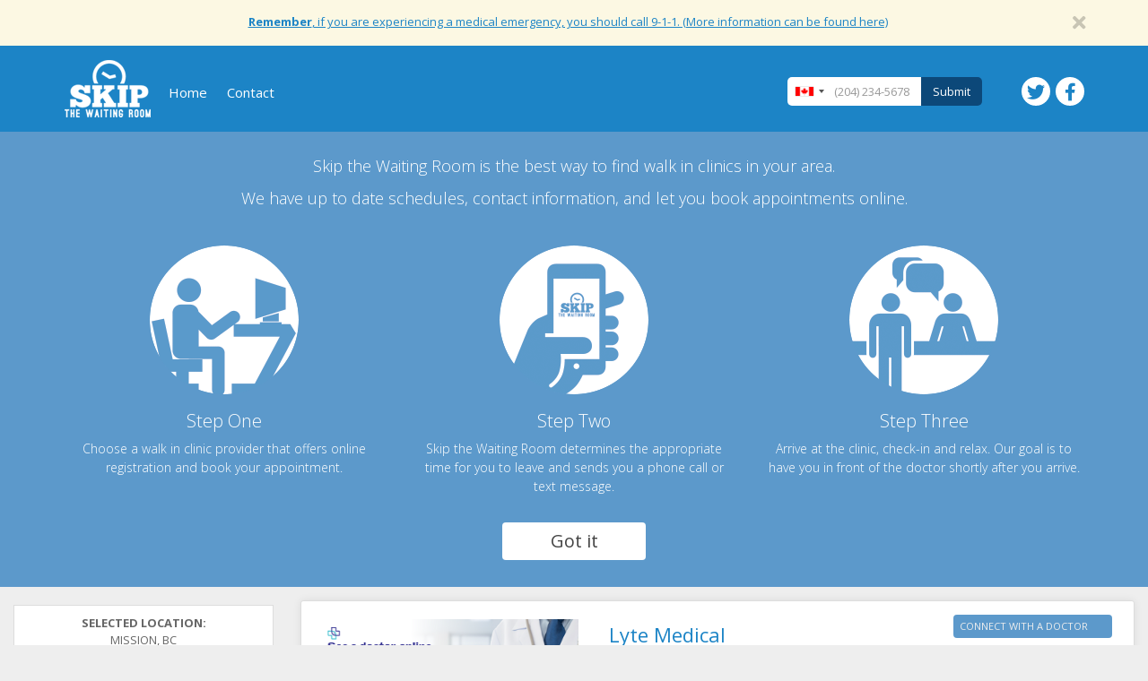

--- FILE ---
content_type: text/html; charset=utf-8
request_url: https://skipthewaitingroom.com/region/bc/city/mission
body_size: 10218
content:
<!DOCTYPE html>

<html lang="en">
<head>
  <meta charset="utf-8">
  <!--[if IE]><meta http-equiv="X-UA-Compatible" content="IE=edge"><![endif]-->
  <meta name="viewport" content="width=device-width, initial-scale=1">
  <link rel="icon" href="/favicon.ico">
  
  <title>Walk in Clinics | BC | Skip the Waiting Room</title>
 <meta name="description" content="View a listing of the walk in clinics in BC." />   <meta name="keywords" content="Skip The Waiting Room, Healthcare, Health Care, Wait times, doctor, walk, clinic, walkin, health, medical, centre">

  
  <link rel="canonical" href="https://skipthewaitingroom.com">


  <link rel="stylesheet" media="none" onload="if(media!='all')media='all'" href="https://fonts.googleapis.com/css?family=Open+Sans:400,300,300italic,400italic,700" type="text/css" async />
  <link rel="stylesheet" media="none" onload="if(media!='all')media='all'" href="https://cdnjs.cloudflare.com/ajax/libs/font-awesome/5.11.2/css/all.min.css" type="text/css" async />
  <link rel="stylesheet" media="none" onload="if(media!='all')media='all'" href="https://cdnjs.cloudflare.com/ajax/libs/intl-tel-input/8.5.2/css/intlTelInput.css" type="text/css" async />
  <link rel="stylesheet" media="none" onload="if(media!='all')media='all'" href="https://cdnjs.cloudflare.com/ajax/libs/bootstrap-datepicker/1.4.1/css/bootstrap-datepicker3.css" async />
  <link href="/Content/OutdatedBrowser/outdatedbrowser.css" type="text/css" rel="stylesheet" media="none" onload="if(media!='all')media='all'" async />
  <link href="/Content/bootstrap.css" type="text/css" rel="stylesheet" async />
  <link href="/Content/style.css" type="text/css" rel="stylesheet"/>


  
  <meta property="og:type" content="website" />
  <meta property="og:title" content="Skip The Waiting Room" />
  <meta property="og:description" content="No one likes being stuck in a doctor's waiting room. Stay at home. Stay at work. Leave when it's time for your appointment." />
  <meta property="og:url" content="https://SkipTheWaitingRoom.com/" />
  <meta property="og:site_name" content="SkipTheWaitingRoom.com" />
  <meta property="og:image" content="/img/og-skip-banner.png" />


  <meta name="twitter:site" content="@SkipWaiting" />
  <meta name="apple-mobile-web-app-capable" content="yes" />
  <meta name="msapplication-TileImage" content="/img/apple-touch-icon.jpg" />
  <link rel="shortcut icon" href="/favicon.ico">
  <link rel="apple-touch-icon-precomposed" sizes="180x180" href="https://assets.skipthewaitingroom.com/Images/AppleTouchIcons/apple-touch-icon-180x180.png">
<link rel="apple-touch-icon-precomposed" sizes="152x152" href="https://assets.skipthewaitingroom.com/Images/AppleTouchIcons/apple-touch-icon-152x152.png">
<link rel="apple-touch-icon-precomposed" sizes="144x144" href="https://assets.skipthewaitingroom.com/Images/AppleTouchIcons/apple-touch-icon-144x144.png">
<link rel="apple-touch-icon-precomposed" sizes="120x120" href="https://assets.skipthewaitingroom.com/Images/AppleTouchIcons/apple-touch-icon-120x120.png">
<link rel="apple-touch-icon-precomposed" sizes="114x114" href="https://assets.skipthewaitingroom.com/Images/AppleTouchIcons/apple-touch-icon-114x114.png">
<link rel="apple-touch-icon-precomposed" sizes="76x76" href="https://assets.skipthewaitingroom.com/Images/AppleTouchIcons/apple-touch-icon-76x76.png">
<link rel="apple-touch-icon-precomposed" sizes="72x72" href="https://assets.skipthewaitingroom.com/Images/AppleTouchIcons/apple-touch-icon-72x72.png">
<link rel="apple-touch-icon-precomposed" href="https://assets.skipthewaitingroom.com/Images/AppleTouchIcons/apple-touch-icon-57x57.png">

    <script type="text/javascript">
      !function (a, b, c, d, e, f, g, h) {
        a.RaygunObject = e, a[e] = a[e] || function () {
          (a[e].o = a[e].o || []).push(arguments)
        }, f = b.createElement(c), g = b.getElementsByTagName(c)[0],
        f.async = 1, f.src = d, g.parentNode.insertBefore(f, g), h = a.onerror, a.onerror = function (b, c, d, f, g) {
          h && h(b, c, d, f, g), g || (g = new Error(b)), a[e].q = a[e].q || [], a[e].q.push({
            e: g
          })
        }
      }(window, document, "script", "https://cdn.raygun.io/raygun4js/raygun.min.js", "rg4js");
    </script>

  <!-- HTML5 shim and Respond.js IE8 support of HTML5 elements and media queries -->
  <!--[if lt IE 9]>
    <script src="https://oss.maxcdn.com/html5shiv/3.7.2/html5shiv.min.js"></script>
    <script src="https://oss.maxcdn.com/respond/1.4.2/respond.min.js"></script>
  <![endif]-->

<script>
  (function(i,s,o,g,r,a,m){i['GoogleAnalyticsObject']=r;i[r]=i[r]||function(){
  (i[r].q=i[r].q||[]).push(arguments)},i[r].l=1*new Date();a=s.createElement(o),
  m=s.getElementsByTagName(o)[0];a.async=1;a.src=g;m.parentNode.insertBefore(a,m)
  })(window,document,'script','//www.google-analytics.com/analytics.js','ga');

  ga('create', 'UA-57960931-1', 'auto');
  ga('send', 'pageview');

</script>
</head>
<body>
  <!-- Outdated browser message display. Uses outdatedbrowser.js -->
  <div id="outdated"></div>

  <div id="skip-maintenance-alert" class="alert-danger text-center alert-header-hidden" role="alert">
    <div class="container">
      <div class="row">
        <div class="col-xs-12">
          <strong>Time Until Maintenance: <span id="skip-maintenance-countdown"></span></strong>
        </div>
      </div>
    </div>
  </div>

  <div id="fb-root"></div>

  <!-- Disclaimer banner -->
    <div id="header-alert-bar" class="alert-warning text-center" role="alert">
      <div class="container">
        <div class="row">
          <div class="col-xs-12">
            <a href="/emergency">
              <strong>Remember</strong>, if you are experiencing a medical emergency, you should call 9-1-1. (More information can be found here)
            </a>
            <button id="dismissDisclaimerBanner" type="button" class="close"><i class="fa fa-times"></i></button>
          </div>
        </div>
      </div>
    </div>


  <nav class="navbar">
    <div class="container">
      <div class="navbar-header">
        <button type="button" class="navbar-toggle collapsed" data-toggle="collapse" data-target="#navbar" aria-expanded="false" aria-controls="navbar">
          <i class="hamburger fa fa-bars"></i>
          <span class="sr-only">Toggle navigation</span>
        </button>
        <a class="navbar-brand" href="/">Skip The Waiting Room</a>
      </div>
      <div id="navbar" class="navbar-collapse collapse">
        <form id="phone-number-form" style="color: #444" class="navbar-form form-group">
          <div class="form-group">
            <input id="PhoneNumberSearch" name="PhoneNumberSearch" type="tel" class="form-control" placeholder="(204) 234-5678" novalidate title="if you are experiencing a medical emergency, you should call 9-1-1. (More information can be found here)">
          </div>
          <button type="submit" style="color: #FFFFFF" class="btn">Submit</button>
        </form>
        <ul class="nav-links">
          <li><a href="/" class="home-link">Home</a></li>
          <li><a href="mailto:info@skipthewaitingroom.com">Contact</a></li>
            <li>
              <a id="UsersRegionButton" href="javascript:;">
               
              </a>
            </li>
                  </ul>

        <ul class="nav-social">
          <li><a href="https://twitter.com/SkipWaiting"><i class="fab fa-twitter"></i></a></li>
          <li><a href="https://www.facebook.com/skipwaiting"><i class="fab fa-facebook-f"></i></a></li>
        </ul>
      </div><!--/.navbar-collapse -->
    </div>
  </nav>
  <div id="invalid-phone-number-modal" class="modal fade" tabindex="-1" role="dialog" aria-labelledby="myLargeModalLabel">
    <div class="modal-dialog modal-sm">
      <div class="modal-content">
        <div class="modal-header">
          <button type="button" class="close" data-dismiss="modal" aria-label="Close"><span aria-hidden="true">&times;</span></button>
          <h4 id="phone-number-error-title" class="modal-title"></h4>
        </div>
        <div class="modal-body">
          <ul>
            <li id="phone-number-error-message"></li>
          </ul>
        </div>
      </div>
    </div>
  </div>
  <div id="visit-lookup-modal" class="modal fade" tabindex="-1" role="dialog" aria-labelledby="myLargeModalLabel">
    <div class="modal-dialog modal-lg">
      <div class="modal-content">
        <div class="modal-header">
          <button type="button" class="close" data-dismiss="modal" aria-label="Close"><span aria-hidden="true">&times;</span></button>
          <h4>Visit Lookup</h4>
        </div>
        <div class="modal-body">
          <div class="row text-center">
            <form class="form-inline" id="VisitLookup">
              <div class="col-xs-12">
                <div class="row">
                  <div class="col-xs-12">
                    <label>Enter the last four digits of your health card number</label>
                  </div>
                  <div class="col-xs-12">
                    <input class="form-control" id="MRN" name="MRN" required placeholder="1234"/>
                  </div>
                  <div class="col-xs-12">
                    <label>Enter your email address</label>
                  </div>
                  <div class="col-xs-12">
                    <input class="form-control visit-lookup-email" required name="email" id="email" type="email"/>
                  </div>
                  <div class="col-xs-12">
                    <label>Select your Date of Birth</label>
                  </div>
                  <div class="col-xs-12">
                    <div class='input-group date' id='DOBPickerInput'>
                      <input type='text' name="DOBPicker" placeholder="yyyy-mm-dd" id="DOBPicker" class="form-control" required min="1850-12-31" data-date-format="yyyy-mm-dd"/>
                      <span class="input-group-addon">
                        <span class="glyphicon glyphicon-calendar"></span>
                      </span>
                    </div>
                     <div id="visit-error" class="visit-lookup-validation-error"></div>
                  </div>
                  <div class="col-xs-12" style="padding: 10px;">
                    <button type="submit" class="btn btn-primary">Submit</button>
                  </div>
                </div>
              </div>
            </form>
          </div>
        </div>
      </div>
    </div>
  </div>
  <div id="multiple-phone-numbers-modal" class="modal fade" tabindex="-1" role="dialog" aria-labelledby="myLargeModalLabel">
    <div class="modal-dialog modal-lg">
      <div class="modal-content">
        <div class="modal-header">
          <button type="button" class="close" data-dismiss="modal" aria-label="Close"><span aria-hidden="true">&times;</span></button>
          <h4>Multiple Appointments Found For This Phone Number</h4>
        </div>
        <div class="modal-body">
          <table class="table table-hover">
            <thead>
              <tr>
                <th>Slot</th>
                <th>Clinic</th>
                <th>Clinic Start Time</th>
              </tr>
            </thead>
            <tbody id="list-of-visits">
            </tbody>
          </table>
        </div>
      </div>
    </div>
  </div>

  
<div id="value_proposition" class="container-full ibox">
  <div class="container">
    <div class="row">
      <div class="col-sm-12 text-center">
        <h1>Skip the Waiting Room is the best way to find walk in clinics in your area.<br/>
        We have up to date schedules, contact information, and let you book appointments online.</h1>
      </div>
    </div>
    <div class="row">
      <div class="col-sm-4 col-xs-12 text-center">
        <img class="img-responsive" src="/img/ValueProposition/step-one.png" alt="Step One - Choose a Walk in Clinic "/>
        <h2>Step One</h2>
        <h3>Choose a walk in clinic provider that offers online registration and book your appointment.</h3>
      </div>
      <div class="col-sm-4  col-xs-12 text-center">
        <img class="img-responsive" src="/img/ValueProposition/step-two.png" alt="Step Two - Wait to be Contacted"/>
        <h2>Step Two</h2>
        <h3>Skip the Waiting Room determines the appropriate time for you to leave and sends you a phone call or text message.</h3>
      </div>
      <div class="col-sm-4 col-xs-12 text-center">
        <img class="img-responsive" src="/img/ValueProposition/step-three.png" alt="Step Three - Arrive at the Clinic and Relax!"/>
        <h2>Step Three</h2>
        <h3>Arrive at the clinic, check-in and relax. Our goal is to have you in front of the doctor shortly after you arrive.</h3>
      </div>
    </div>
    <div class="row">
      <div class="col-xs-12 text-center">
          <button type="button" class="btn btn-white close-link">
            Got it
          </button>
      </div>
    </div>
  </div>
</div>

  <div class="row"></div>
  <div class="col-xs-12 col-sm-12 col-md-12 col-lg-3" id="sidebar">
      <div class="current-location">
        <h2>
          Selected Location:
          <span>mission, bc</span>
        </h2>
        <a class="btn-back" href="../">Back</a>
      </div>

    <div class="clinic-search-block">
      <div class="row">
        <form class="form-inline" id="SearchClinics">

          <input class="form-control pull-left" name="Search" id="SearchPhrase" type="text" placeholder="Mission Search" value="" />
          <a href="https://skipthewaitingroom.com/region/bc/city/mission/" name="SearchSubmit" id="SearchSubmit" class="btn btn-primary pull-left"><i class="fa fa-search"></i></a>
        </form>
      </div>
    </div>



  </div>

  <div class="col-xs-12 col-sm-12 col-md-12 col-lg-9">

    
    <div id="clinic-list">


<div class="clinic-block advertisement">
  <div class="row">
    <div class="col-xs-12 col-sm-4">
      <a href="https://lytemedical.com/partners/skip-the-waiting-room/" target="_blank">
          <img class="img-responsive" src="/img/AdvertImages/300x180-LyteMedical.png" alt="Lyte Medical Image" />
      </a>
    </div>
    <div class="col-xs-12 col-sm-8 col-md-8 col-lg-8">
      <div class="inner">
        <div>
          <div class="row">
            <div class="col-xs-12">
              <a href="https://lytemedical.com/partners/skip-the-waiting-room/" target="_blank" class="btn advert-button btn-sm">CONNECT WITH A DOCTOR<i class="fa fa-times-circle-o"></i></a>
            </div>
          </div>
          <div class="row">
            <div class="col-xs-12 col-sm-8 advert-body">
              <h2><a href="https://lytemedical.com/partners/skip-the-waiting-room/" target="_blank">Lyte Medical</a></h2>
              <a href="https://lytemedical.com/partners/skip-the-waiting-room/" target="_blank"><h2>Telemedicine Designed for You</h2></a>
              <a href="https://lytemedical.com/partners/skip-the-waiting-room/" target="_blank"><h3>For more information click here</h3></a>
            </div>
          </div>
        </div>
      </div>
    </div>
  </div>
</div>


      



  <h2>   <span>Wednesday, January 21, 2026</span>
 <br /><small>Please call ahead to ensure clinic hours have not changed</small></h2>
  <div class="row clinics-open">
      <div class="col-xs-12">
        <div class="clinic-block">
          <div class="row">
            <div class="col-xs-12 col-sm-4">
              <img class="img-responsive lazyload" data-src="https://assets.skipthewaitingroom.com/images/ClinicPictures/BC/cedar-care-clinic-cedar-care-clinic.JPG" alt="Picture of Cedar Care Clinic - Cedar Care Clinic">

              <div class="inner">
                <div class="visible-xs">
                  <h2>Cedar Care Clinic</h2>
                  <h3>Cedar Care Clinic</h3>
                </div>
                
                  <div class="contact-info">
                    <p class="address1 hidden-sm hidden-xs">
                      <i class="fa fa-map-marker"></i>
                      32423 Lougheed Highway<br />
                      <span class="address-line-with-left-margin">Mission BC</span><br />
                      <span class="address-line-with-left-margin">V2V 7B8</span>
                    </p>

                    <p class="address1 hidden-md hidden-lg">
                      <i class="fa fa-map-marker"></i>
                      <a href="https://www.google.com/maps/dir//49.1335194,-122.326324/@49.1335194,-122.326324,15z">
                        32423 Lougheed Highway<br />
                        <span class="address-line-with-left-margin">Mission BC</span><br />
                        <span class="address-line-with-left-margin">V2V 7B8</span>
                      </a>
                    </p>
                  </div>  
                

                <div class="contact-links">
                    <p class="hidden-sm hidden-xs">
                      <i class="fa fa-phone"></i>
                      (604) 820-7676
                    </p>
                    <p class="hidden-md hidden-lg">
                      <i class="fa fa-phone"></i> <a href="tel:(604) 820-7676" class="cozy-form-control-static">(604) 820-7676</a>
                    </p>



                    <p class="truncate"><i class="fa fa-calendar"></i> <a href="http://bc.skipthewaitingroom.com/walk-in-clinic/mission/cedar-care-clinic/cedar-care-clinic">Schedule</a></p>
                </div>
              </div>
            </div>

            <div class="col-xs-12 col-sm-8 col-md-8 col-lg-8">
              <div class="inner">
                <div class="visible-sm visible-md visible-lg">
                  <h2>Cedar Care Clinic</h2>
                  <h3>Cedar Care Clinic</h3>
                </div>

                <div class="booking-info">
                  <h4>
                    Clinic Times (In-person only)
                    <a data-toggle="popover" class="in-person-clinics-explanation-popover-icon fa fa-lg fa-question-circle" role="button"></a>
                  </h4>
                    <div class="clinic-instance-row clinic-instance-block">
                      <div class="row">
                        <div class="col-xs-12 booking-info-header">


<div class="row table-row">
    <div class="col-xs-12 text-center-xs clinic-start-time">
      <h4><i class="fa fa-clock-o"></i>7:00 AM    <span> - </span>    
9:00 PM  <span class="time-zone-abbreviation" data-clinic-timezone-offset="-480">PST</span>
</h4>
    </div>
</div>                            
                        </div>
                      </div>
                      <div class="row">
                        <div class="col-xs-12 text-center-xs">
                          <p class="clinic-status-description">You must register in person for this clinic.</p>
                        </div>
                      </div>
                    </div>
                </div>
              </div>
            </div>
          </div>
        </div>
      </div>
  </div>




    </div>

<div class="modal fade" id="RegionSelectionModal" tabindex="-1" role="dialog" aria-labelledby="myModalLabel">
  <div class="modal-dialog" role="document">
    <div class="modal-content">
      <div class="modal-header">
        <button type="button" class="close" data-dismiss="modal" aria-label="Close"><span aria-hidden="true">&times;</span></button>
        <h4 class="modal-title" id="myModalLabel">Pick Your Default Province</h4>
      </div>
      <div class="modal-body">
        <div id="region-filter">
          <h2 class="region-select-header">Select Province</h2>
<a name="PE" href="javascript:;" class="btn btn-region-select  ">
              <span><strong>PE</strong></span>
              <img  data-src="/img/PE.png" alt="PE's Flag - Click to change your region to PE" class="lazyload" />
            </a>
<a name="NB" href="javascript:;" class="btn btn-region-select  ">
              <span><strong>NB</strong></span>
              <img  data-src="/img/NB.png" alt="NB's Flag - Click to change your region to NB" class="lazyload" />
            </a>
<a name="NS" href="javascript:;" class="btn btn-region-select  ">
              <span><strong>NS</strong></span>
              <img  data-src="/img/NS.png" alt="NS's Flag - Click to change your region to NS" class="lazyload" />
            </a>
<a name="BC" href="javascript:;" class="btn btn-region-select  ">
              <span><strong>BC</strong></span>
              <img  data-src="/img/BC.png" alt="BC's Flag - Click to change your region to BC" class="lazyload" />
            </a>
<a name="ON" href="javascript:;" class="btn btn-region-select  ">
              <span><strong>ON</strong></span>
              <img  data-src="/img/ON.png" alt="ON's Flag - Click to change your region to ON" class="lazyload" />
            </a>
<a name="AB" href="javascript:;" class="btn btn-region-select  ">
              <span><strong>AB</strong></span>
              <img  data-src="/img/AB.png" alt="AB's Flag - Click to change your region to AB" class="lazyload" />
            </a>
<a name="MB" href="javascript:;" class="btn btn-region-select  ">
              <span><strong>MB</strong></span>
              <img  data-src="/img/MB.png" alt="MB's Flag - Click to change your region to MB" class="lazyload" />
            </a>
<a name="SK" href="javascript:;" class="btn btn-region-select  ">
              <span><strong>SK</strong></span>
              <img  data-src="/img/SK.png" alt="SK's Flag - Click to change your region to SK" class="lazyload" />
            </a>
<a name="NL" href="javascript:;" class="btn btn-region-select  ">
              <span><strong>NL</strong></span>
              <img  data-src="/img/NL.png" alt="NL's Flag - Click to change your region to NL" class="lazyload" />
            </a>
        </div>
        <div>          
          
          <p>This sets your default province.</p>
          <p>You can change your province by clicking the flag on the menu.</p>

        <div>
          <h5><u>Province or State not listed?</u></h5>
          If you don&#39;t see your province or state listed, please take a minute to signup on our <a href="https://lander.skipthewaitingroom.com">Signup</a> page, and we will notify you when we launch in your area.
        </div>

        </div>
      </div>
    </div>
  </div>
</div>


    <div id="wait-list-modal" class="modal fade" tabindex="-1" role="dialog" aria-labelledby="myLargeModalLabel" data-modal-ci-id="" data-modal-clinic-id="">
  <div class="modal-dialog modal-lg">
    <div class="modal-content">
      <div class="modal-header">
        <button type="button" class="close" data-dismiss="modal" aria-label="Close"><span aria-hidden="true">&times;</span></button>
        <h4 class="modal-title">Wait List - Skip the Waiting Room</h4>
      </div>
      <div class="modal-body">

        <h3> In the event that the clinic adds more online slots we will notify you:</h3>

        <form class="form-horizontal" id="wait-list-form">

          <div class="form-group">
            <label for="PhoneNumber" class="col-xs-12 col-sm-3 control-label">Phone Number *</label>
            <div class="col-xs-12 col-sm-3">
              <input type="tel" class="form-control" id="PhoneNumber" name="PhoneNumber" required>
            </div>
          </div>
          <div class="form-group form-group-error-container">
            <div class="cos-xs-12 col-sm-offset-3 col-sm-5">
              <label for="PhoneNumber" class="error"></label>
            </div>
          </div>

          <div class="form-group">
            <label for="ContactMethod" class="col-xs-12 col-sm-3 control-label">Contact Method *</label>
            <div class="col-xs-12 col-sm-5 contact-method-radio">
              <label class="radio-inline">
                <input type="radio" name="ContactMethod" required value="2" checked> Phone
              </label>
              <label class="radio-inline">
                <input type="radio" name="ContactMethod" required value="1"> Text Message
              </label>
            </div>
            <div class="col-xs-12 col-sm-offset-3 col-sm-5">
              <label for="ContactMethod" class="error"></label>
            </div>
          </div>

          <div class="form-group">
            <label class="col-xs-12 col-sm-3 control-label">Travel Time *</label>
            <div class="col-xs-12 col-sm-3">
              <select class="form-control" name="TravelTime" id="TravelTime">
                <option disabled selected> Select a Travel Time </option>                
                  
                  <option value="1">Travel 5 mins</option>
                  
                  
                  <option value="2">Travel 10 mins</option>
                  
                  
                  <option value="3">Travel 15 mins</option>
                  
                  
                  <option value="4">Travel 20 mins</option>
                  
                  
                  <option value="5">Travel 25 mins</option>
                  
                  
                  <option value="6">Travel 30 mins</option>
                  
                  
                  <option value="7">Travel 35 mins</option>
                  
                  
                  <option value="8">Travel 40 mins</option>
                  
                  
                  <option value="9">Travel 45 mins</option>
                  
                  
                  <option value="10">Travel 50 mins</option>
                  
                  
                  <option value="11">Travel 55 mins</option>
                  
                  
                  <option value="12">Travel 60 mins</option>
                  
              </select>
            </div>
          </div>
          <div class="form-group form-group-error-container">
            <div class="col-xs-12 col-sm-offset-3 col-sm-5">
              <label for="TravelTime" class="error"></label>
            </div>
          </div>

          <div class="form-group">
            <label class="col-xs-12 col-sm-3 control-label">Note</label>
            <div class="col-xs-12 col-sm-9">
              <p class="form-control-static"><b>This will only notify you if more online appointments are made available.</b></p>
              <p class="form-control-static"><b>This does not guarentee you an appointment at the clinic. </b></p>
            </div>
          </div>


        </form>

        <div id="wait-list-modal-success" class="alert alert-success" role="alert"></div>
        <div id="wait-list-modal-failure" class="alert alert-danger" role="alert"></div>

      </div>
      <div class="modal-footer">
        <button type="button" class="btn btn-danger" data-dismiss="modal">Close</button>
        <button id="wait-list-submit-button" type="button" class="btn btn-action">Submit</button>
      </div>
    </div>
  </div>
</div>


    
  </div>


<div class="modal fade" id="RegionSelectionModal" tabindex="-1" role="dialog" aria-labelledby="myModalLabel">
  <div class="modal-dialog" role="document">
    <div class="modal-content">
      <div class="modal-header">
        <button type="button" class="close" data-dismiss="modal" aria-label="Close"><span aria-hidden="true">&times;</span></button>
        <h4 class="modal-title" id="myModalLabel">Pick Your Default Province</h4>
      </div>
      <div class="modal-body">
        <div id="region-filter">
          <h2 class="region-select-header">Select Province</h2>
<a name="PE" href="javascript:;" class="btn btn-region-select  ">
              <span><strong>PE</strong></span>
              <img  data-src="/img/PE.png" alt="PE's Flag - Click to change your region to PE" class="lazyload" />
            </a>
<a name="NB" href="javascript:;" class="btn btn-region-select  ">
              <span><strong>NB</strong></span>
              <img  data-src="/img/NB.png" alt="NB's Flag - Click to change your region to NB" class="lazyload" />
            </a>
<a name="NS" href="javascript:;" class="btn btn-region-select  ">
              <span><strong>NS</strong></span>
              <img  data-src="/img/NS.png" alt="NS's Flag - Click to change your region to NS" class="lazyload" />
            </a>
<a name="BC" href="javascript:;" class="btn btn-region-select  ">
              <span><strong>BC</strong></span>
              <img  data-src="/img/BC.png" alt="BC's Flag - Click to change your region to BC" class="lazyload" />
            </a>
<a name="ON" href="javascript:;" class="btn btn-region-select  ">
              <span><strong>ON</strong></span>
              <img  data-src="/img/ON.png" alt="ON's Flag - Click to change your region to ON" class="lazyload" />
            </a>
<a name="AB" href="javascript:;" class="btn btn-region-select  ">
              <span><strong>AB</strong></span>
              <img  data-src="/img/AB.png" alt="AB's Flag - Click to change your region to AB" class="lazyload" />
            </a>
<a name="MB" href="javascript:;" class="btn btn-region-select  ">
              <span><strong>MB</strong></span>
              <img  data-src="/img/MB.png" alt="MB's Flag - Click to change your region to MB" class="lazyload" />
            </a>
<a name="SK" href="javascript:;" class="btn btn-region-select  ">
              <span><strong>SK</strong></span>
              <img  data-src="/img/SK.png" alt="SK's Flag - Click to change your region to SK" class="lazyload" />
            </a>
<a name="NL" href="javascript:;" class="btn btn-region-select  ">
              <span><strong>NL</strong></span>
              <img  data-src="/img/NL.png" alt="NL's Flag - Click to change your region to NL" class="lazyload" />
            </a>
        </div>
        <div>          
          
          <p>This sets your default province.</p>
          <p>You can change your province by clicking the flag on the menu.</p>

        <div>
          <h5><u>Province or State not listed?</u></h5>
          If you don&#39;t see your province or state listed, please take a minute to signup on our <a href="https://lander.skipthewaitingroom.com">Signup</a> page, and we will notify you when we launch in your area.
        </div>

        </div>
      </div>
    </div>
  </div>
</div>


  <footer>
    <div class="container">
      <div class="legal-links">
        <a href="https://lander.skipthewaitingroom.com">Lander</a>
        <a href="/emergency">When to Call 911</a>
        <a href="/terms-of-service">Terms of Service</a>
        <a href="/privacy-policy">Privacy Policy</a>
      </div>
      <div>&copy; 2026 Skip the Waiting Room</div>
    </div>
  </footer>

    <script type="text/javascript">
      rg4js('apiKey', 'CgTgPURKKqvgMgJi6t+e2Q==');
      rg4js('enableCrashReporting', true);
    </script>
  <script src="https://cdnjs.cloudflare.com/ajax/libs/lazysizes/5.3.2/lazysizes.min.js" defer></script>
  <script src="https://cdnjs.cloudflare.com/ajax/libs/jquery/1.10.2/jquery.min.js"></script>
  <script src="https://maxcdn.bootstrapcdn.com/bootstrap/3.3.1/js/bootstrap.min.js" defer></script>
  <script src="https://cdnjs.cloudflare.com/ajax/libs/retina.js/1.2.0/retina.min.js" defer></script>
  <script src="https://cdnjs.cloudflare.com/ajax/libs/jquery-cookie/1.4.0/jquery.cookie.min.js" defer></script>
  <script src="https://cdnjs.cloudflare.com/ajax/libs/jquery-validate/1.11.1/jquery.validate.min.js"></script>
  <script src="https://cdnjs.cloudflare.com/ajax/libs/jquery-validation-unobtrusive/3.2.12/jquery.validate.unobtrusive.min.js" defer></script>
  <script src="/bundles/bodyScripts/js?v=oWqQDzUzwP954pR_esagPmnsuhat1K8u12aWYG3qp5s1"></script>

    <!--Start of Tawk.to Script-->
    <script type="text/javascript">
      var Tawk_API = Tawk_API || {}, Tawk_LoadStart = new Date();
      (function () {
        var s1 = document.createElement("script"), s0 = document.getElementsByTagName("script")[0];
        s1.async = true;
        s1.src = 'https://embed.tawk.to/5636a7f8db638050719d8bec/default';
        s1.async = true;
        s1.charset = 'UTF-8';
        s1.setAttribute('crossorigin', '*');
        s0.parentNode.insertBefore(s1, s0);
      })();
    </script>
    <!--End of Tawk.to Script-->
  <script type="text/javascript" src="https://cdnjs.cloudflare.com/ajax/libs/bootstrap-datepicker/1.9.0/js/bootstrap-datepicker.min.js"></script>
  <script type="text/javascript">
		$(document).ready(function () {
      var phone_number = "";
      var mrn = "";
      var dob = null;
      var email = "";
      var visit_ids = [];

			$("#PhoneNumberSearch").intlTelInput({
				utilsScript: "https://cdnjs.cloudflare.com/ajax/libs/intl-tel-input/8.5.2/js/utils.js",
				initialCountry: "ca",
				autoPlaceholder: true,
			});

			$("#phone-number-form").validate({
				errorPlacement: function (error, element) {
					return true;
				},
				rules: {
					PhoneNumberSearch: {
						required: true,
						validatePhoneNumber: true
					},
					messages: {
						PhoneNumberSearch: "Invalid phone number",
					}
				}
      });

      $("#VisitLookup").validate({
        errorPlacement: function (error, element) {
          error.appendTo('#visit-error');
          return true;
        },
        rules: {
          MRN: {
            required: true,
            maxlength: 4,
            minlength: 4
          },
          email: {
            required: true,
            minlength: 6
          },
          DOBPicker: {
            required: true,
            minlength: 6
          }
        },
        messages: {
          MRN: "Invalid Health Card #",
          email: "Email Address Required",
          DOBPicker: "Date Of Birth Required"
        }
      });

			$.validator.addMethod('validatePhoneNumber', function () {
				if ($("#PhoneNumberSearch").intlTelInput("isValidNumber")) {
					return true;
				}
				else {
					return false;
				}
      }, "Phone Number is not valid");


      function GetActiveVisits()
      {
        $.post("/Home/GetVisitByPhoneNumber", { phoneNumberP: phone_number, visitIDPS: visit_ids, mrnP: mrn, emailP: email, Dobp: dob }, function (data) {
          if (data.length > 0) {
            if (data.length > 1) {
              $('#list-of-visits').empty();
              for (var i = 0; i < data.length; i++) {
                var table_row = document.createElement("tr");
                table_row.dataset.appointment = "appointment-" + i;
                var slot_number = document.createElement("td");
                var clinic_name = document.createElement("td");
                var clinic_start_time = document.createElement("td");
                var estimated_appointment_time = document.createElement("td");
                if (data[i].EstimatedAppointmentTime != null) {
                  estimated_appointment_time.appendChild(document.createTextNode(formatDate(data[i].EstimatedAppointmentTime) + " " + data[i].ClinicTimeZone));
                }
                slot_number.appendChild(document.createTextNode(data[i].SlotNumber));
                clinic_start_time.appendChild(document.createTextNode(formatDate(data[i].ClinicStartTime) + " " + data[i].ClinicTimeZone));
                clinic_name.appendChild(document.createTextNode(data[i].ClinicName));
                table_row.appendChild(slot_number);
                table_row.appendChild(clinic_name);
                table_row.appendChild(clinic_start_time);
                table_row.appendChild(estimated_appointment_time);
                $('#list-of-visits').append(table_row);
                CreateAppointmentHandler(i, data[i], "https://booking.skipthewaitingroom.com");
              }
              $("#visit-lookup-modal").modal('hide');
              $("#multiple-phone-numbers-modal").modal('toggle');
            }
            else
            {
              window.location.href = GetBookingUrl(data[0], "https://booking.skipthewaitingroom.com");
            }
          }
          else
          {
            $("#phone-number-error-title").html("Visit Not Found");
            $("#phone-number-error-message").html("No visit with that phone number was found.");
            $("#visit-lookup-modal").modal('hide');
            $("#invalid-phone-number-modal").modal('toggle');
          }
        });
      }

      function CreateAppointmentHandler(i, data) {
        var table_row = $(".table-hover").find("[data-appointment='appointment-" + i + "']");
        $(table_row).click(function () {
          window.location.href = GetBookingUrl(data);
        });
      }

      function GetBookingUrl(appointmentInformationP) {
        var url = "https://booking.skipthewaitingroom.com" + "/success/";


        if (appointmentInformationP.RequestedInPersonMessages) {
          url += appointmentInformationP.PhoneNumber;
        }
        else {
          url += appointmentInformationP.UniqueBookingKey;
        }
        return url;
      }

      function formatDate(dateP) {
        dateP = dateP.replace(/[^0-9+]/g, '');
        date = new Date(parseInt(dateP));
        var hours = date.getHours();
        var minutes = date.getMinutes();
        var ampm = hours >= 12 ? 'pm' : 'am';
        hours = hours % 12;
        hours = hours ? hours : 12;
        minutes = minutes < 10 ? '0' + minutes : minutes;
        var strTime = hours + ':' + minutes + ' ' + ampm;
        return date.getMonth() + 1 + "/" + date.getDate() + "/" + date.getFullYear() + " " + strTime;
      }

      $('#DOBPickerInput').datepicker({ format: "yyyy-mm-dd" });
      $('#DOBPickerInput').on('changeDate', function (ev) {
      $('#DOBPickerInput').datepicker('hide');
      });

      $('#phone-number-form').submit(function (event) {
        event.preventDefault();

      var phone_number_id = $(this).attr("id");
      var phone_number_input = $(this).find("input").attr("id");
      phone_number = $('#' + phone_number_input).intlTelInput("getNumber").substring(1);
      if ($('#' + phone_number_id).valid()) {
        $.post("/Home/GetActiveVisitsByPhoneNumber", { phoneNumberP: phone_number }, function (data) {
          if (data.length > 0) {
            visit_ids = data;
            $("#visit-lookup-modal").modal('toggle');
          }
          else
          {

            $("#phone-number-error-title").html("Visit Not Found");
            $("#phone-number-error-message").html("We could not detect any visits under that phone number.");
            $("#invalid-phone-number-modal").modal('toggle');
          }
        });
      }
      else
      {
        $("#phone-number-error-title").html("Phone Number is not valid");
        $("#phone-number-error-message").html("Please enter a valid phone number.");
        $("#invalid-phone-number-modal").modal('toggle');
      }
      });

      $('#VisitLookup').submit(function (event) {
        event.preventDefault();

        if ($("#MRN").valid() && $("#email").val() && $("#DOBPicker").datepicker("getDate").toJSON()) {
          mrn = $("#MRN").val();
          email = $("#email").val();
          dob = moment($("#DOBPicker").val()).toISOString();
          GetActiveVisits();
        }
      });

      $('#UsersRegionButton').click(function () {
        $('#RegionSelectionModal').modal('show');
      });

      $('#UsersLanguageButton').click(function () {

        var selected_lang = "EN";

        if (selected_lang == "EN") {
          selected_lang = "FR";
        }
        else
        {
          selected_lang = "EN";
        }
        $.cookie("userLanguage", selected_lang, { expires: 365, path: '/' });
        location.reload();
      });

      $('#region-filter a, .no-region-selected-region-select').click(function (event) {

        $.cookie("usersRegion", this.name, { expires: 365, path: '/' });
        $('#region-filter a').removeClass('active');
        $('#region-filter a[name=' + this.name + ']').addClass('active');
        $('#UsersRegionButton').find('span').text(this.name);
        $('#UsersRegionButton').find('img').attr('src', '/imUserLanguageserLanguageserLanguageg/' + this.name + '.png');
        $('#RegionSelectionModal').modal('hide');

        location.replace("https://skipthewaitingroom.com" + "/region/" + this.name.toLowerCase())


      });

      setInterval(function () {
        //only reload the page if the waitlist modal is not being currently shown
        if (!(($("#wait-list-modal").data('bs.modal') || {}).isShown))
        {
          location.reload(true);
        }
      }, 300000);

      GetSkipMaintenanceStatus();

      function GetSkipMaintenanceStatus() {
      $("#skip-maintenance-alert").hide();

      $.get("/Home/GetSkipMaintenanceStatus", function (data) {
        if (data.MaintenanceEnabled)
        {
          $("#skip-maintenance-alert").show();
        }

        if (data && data.MaintenanceBeginTimestamp) {
          var target_time_utc = data.MaintenanceBeginTimestamp * 1000;

          function GetTimeRemaining() {
            var now_utc = Date.now();
            var time_difference = target_time_utc - now_utc;

            if (data.MaintenanceEnabled && time_difference <= 0) {
              clearInterval(timer);

              window.location.href = "https://maintenance.skipthewaitingroom.com/";
              return;
            }

            var total_second = Math.floor(time_difference / 1000);
            var hours = String(Math.floor(total_second / 3600)).padStart(2, '0');
            var minutes = String(Math.floor((total_second % 3600) / 60)).padStart(2, '0');
            var seconds = String(total_second % 60).padStart(2, '0');

            $('#skip-maintenance-countdown').html(hours + ":" + minutes + ":" + seconds);
          }

          // Initial call
          GetTimeRemaining();

          var timer = setInterval(GetTimeRemaining, 1000);
        } else {
          $('#skip-maintenance-countdown').html("Invalid timestamp");
        }
      });
    }
    });
  </script>

  
  <script async type="text/javascript" src="https://maps.googleapis.com/maps/api/js?key=AIzaSyD-StkUn6jnzkUi8B1ISIgP9juJoXWquCY"></script>  

<script type="text/javascript">
  $(document).ready(function (){

    $('#RegionSelectionModal').modal({ backdrop: 'static', keyboard: false, show: false });

    $(document).on("click", '.btn-book', null, function ()
    {
      App.BookNowHandler(this, "https://booking.skipthewaitingroom.com" );
    });

    $(document).on("click", '.btn-book-slot', null, function ()
    {
      App.BookSpecificSlotHandler(this, "https://booking.skipthewaitingroom.com" );
    });

      
        (function () {
          if(navigator.geolocation && $.cookie("usersRegion") && $.cookie("usersRegion").toLowerCase() == "Skip.Homepage.Models.Region") {
            navigator.geolocation.getCurrentPosition(
              function (position) {
                $.ajax({
                  type: "GET",
                  url: "/WalkInClinics/FilteredByLocation/",
                  data: {
                    latitude: position.coords.latitude,
                    longitude: position.coords.longitude
                  },
                  dataType: "html",
                  success: function (view_html) {
                    $("#clinic-list").html(view_html);
                    TimeZoneDiffersFromServerTime();
                    EnableHowOnlineBookingWorksPopover();
                    EnableInPersonClinicsExplanationPopover();
                    EnableClinicsInstanceTypePopover();
                    DisplayLastBookedSlotPopover();
                    ClosePopOvers();
                    EnableNextSlotEstimatedWaitTimeExplanationPopover();
                    EnableNoBookingsAvailablePopOver();
                    EnableRegistrationFeePopOver();
                    EnablePopoverCloseButtons();
                    ToggleShowMoreSlots();
                  }
                });
              }, function (error) {

              },
              { maximumAge: 600000, timeout: 10000 }
            );
          }
        })();
      
  });
</script>
<script>
  jQuery.validator.setDefaults({
    highlight: function (element, errorClass, validClass) {
      if (element.type === 'radio') {
        this.findByName(element.name).addClass(errorClass).removeClass(validClass);
      } else {
        $(element).addClass(errorClass).removeClass(validClass);
        $(element).closest('.form-group').removeClass('has-success').addClass('has-error');
      }
    },
    unhighlight: function (element, errorClass, validClass) {
      if (element.type === 'radio') {
        this.findByName(element.name).removeClass(errorClass).addClass(validClass);
      } else {
        $(element).removeClass(errorClass).addClass(validClass);
        $(element).closest('.form-group').removeClass('has-error').addClass('has-success');
      }
    }
  });

  $(function () {

    $('#SearchSubmit').click(function (event) {
      var search_phrase = $("#SearchPhrase").val();
      event.preventDefault();
      var current_url = window.location.href;
      var regex = /(?=city).*.+?(?=\?)/;
      var pattern = regex.exec(current_url);

      if (pattern && pattern.length > 0) {
        var replace_regex = /(?=search).*/;
        $("#SearchSubmit")[0].href = $("#SearchSubmit")[0].href.replace(replace_regex.exec($("#SearchSubmit")[0].href)[0], pattern[0]);
      }
      
      $("#SearchSubmit")[0].href += "?searchquery=" + search_phrase;
      var remove_query_regex = /.+?(?=\?)/;
      var updated_url = remove_query_regex.exec(current_url) || current_url;
      $("#SearchSubmit")[0].href = updated_url += "?searchquery=" + search_phrase;
      

      window.location.href = $("#SearchSubmit")[0].href;
    });

    $("span.field-validation-valid, span.field-validation-error").addClass('help-block');
    $("div.form-group").has("span.field-validation-error").addClass('has-error');
    $("div.validation-summary-errors").has("li:visible").addClass("alert alert-block alert-danger");

  });
</script>


  <!-- IE10 viewport hack for Surface/desktop Windows 8 bug -->
  <script src="/Scripts/ie10-viewport-bug-workaround.js"></script>
  <script src="//cdnjs.cloudflare.com/ajax/libs/moment.js/2.9.0/moment.min.js" defer></script>
  <script src="//cdnjs.cloudflare.com/ajax/libs/moment-timezone/0.5.44/moment-timezone-with-data-10-year-range.js" defer></script>
  <script type="text/javascript" src="https://cdnjs.cloudflare.com/ajax/libs/intl-tel-input/8.5.2/js/intlTelInput.min.js"></script>
</body>
</html>


--- FILE ---
content_type: text/css
request_url: https://skipthewaitingroom.com/Content/style.css
body_size: 28765
content:
/*-------------------------------------------------------*/
/* General */
/*-------------------------------------------------------*/
body {
  font-family: "Open Sans", sans-serif;
  font-size: 13px;
  color: #444;
  background: #eee;
}

a {
  color: #1c84c6;
  text-decoration: underline;
}

.container-full {
  margin: 0 auto;
  width: 100%;
}

.btn-white {
  color: #444;
  background: #fff;
}

footer {
  padding-bottom: 30px;
  text-align: center;
  margin-top:75px;
}

h2 {
  color: #1c84c6;
  margin-bottom: 20px;
  font-size: 28px;
}

/*
 * Row with equal height columns
 * --------------------------------------------------
 */
@media (min-width: 768px) {
  .table-row {
    display: table;
    table-layout: fixed;
    width: 100%;
  }

  .table-row [class^="col-"] {
    display: table-cell;
    float: none;
  }

  #VisitLookup p {
    margin-right: 65px;
  }

  #mrn-error {
    margin-right: 65px;
  }
}

/*------------------------------------*/
/* Main Layout */
/*-----------------------------------*/

.legal-links{
  font-size: 10px;
  margin-top: 15px;
}

.legal-links a {
  margin-left: 10px;
}

.inline-header {
  display: inline-block;
}

.region-select-header {
  position: relative;
  top: 2px;
}

.btn-region-select, btn-language-select {
  color: #444444;
  background-color: #FFFFFF;
  border-color: #1c84c6;
  min-width: 120px;
  margin-bottom: 2px;
}

  .btn-region-select:focus,
  .btn-region-select:active,
  .btn-region-select.active,
  .btn-language-select:focus,
  .btn-language-select:active,
  .btn-language-select.active,
  .open .dropdown-toggle.btn-region-select {
    color: #444444;
    background-color: #39B89F;
    border-color: #1ABC9C;
  } 

.btn-region-select:hover{ 
  color: #444444; 
  background-color: #2FA38C; 
  border-color: #2FA38C; 
} 
 
.btn-region-select:active, 
.btn-region-select.active, 
.open .dropdown-toggle.btn-region-select { 
  background-image: none; 
}


  .btn-region-select.disabled,
  .btn-region-select[disabled],
  fieldset[disabled] .btn-region-select,
  .btn-region-select.disabled:hover,
  .btn-region-select[disabled]:hover,
  fieldset[disabled] .btn-region-select:hover,
  .btn-region-select.disabled:focus,
  .btn-region-select[disabled]:focus,
  fieldset[disabled] .btn-region-select:focus,
  .btn-region-select.disabled:active,
  .btn-region-select[disabled]:active,
  fieldset[disabled] .btn-region-select:active,
  .btn-region-select.disabled.active,
  .btn-region-select[disabled].active,
  fieldset[disabled] .btn-region-select.active,
  .btn-language-select.disabled,
  .btn-language-select[disabled],
  fieldset[disabled] .btn-language-select,
  .btn-language-select.disabled:hover,
  .btn-language-select[disabled]:hover,
  fieldset[disabled] .btn-language-select:hover,
  .btn-btn-language-select.disabled:focus,
  .btn-language-select[disabled]:focus,
  fieldset[disabled] .btn-language-select:focus,
  .btn-language-select.disabled:active,
  .btn-language-select[disabled]:active,
  fieldset[disabled] .btn-language-select:active,
  .btn-language-select.disabled.active,
  .btn-language-select[disabled].active,
  fieldset[disabled] .btn-language-select.active {
    background-color: #FFFFFF;
    border-color: #1ABC9C;
  }

  .btn-region-select .badge, .btn-language-select .badge {
    color: #FFFFFF;
    background-color: #444444;
  }

.clinic-type-header {
  background-color: #5c99cb;
  min-height: 30px;
  border-bottom: 1px solid #5c99cb;
  padding-bottom: 10px;
  color: white;
}

.clinic-type-header h4 {
  margin-bottom: 0px;
}

.row .clinic-type-header span {
  padding-right: 5px;
}

.row .clinic-type-header i {
  color: white;
}
  /*-------------------------------------------------------*/
  /* NavBar */
  /*-------------------------------------------------------*/
  #navbar {
    position: relative;
  }

.navbar {
    background: #1c84c6;
    color: #fff;
    font-size: 16px;
    border-radius: 0;
    margin-bottom: 0;
    position: relative;
    z-index: 999;
}

.navbar .container { position: relative; }

.navbar .hamburger {
  font-size: 30px;
  position: relative;
  top: 15px;
}

.navbar .navbar-brand {
    background: url("/img/logo-main.png");
    display: block;
    width: 100px;
    height: 68px;
    margin: 13px 0 13px 30px;
    text-indent: -9000px;
    position:relative;
    z-index: 100;
}

.nav-links {
  margin: 32px 0 0 40px;
  padding: 0;
  list-style-type: none;
}

.nav-links li {
  display: inline;
  margin-right: 45px;
  font-size: 15px;
}

.nav-links a {
  color: #fff;
  text-decoration: none;
}

.nav-form {
  margin: 0;
  position: absolute;
  top: 28px;
  right: 215px;
}

.navbar-form {
  margin: 0;
  padding: 0;
  position: absolute;
  top: 28px;
  right: 150px;
}

.navbar-form .form-control {
  border: none;
  box-shadow: none;
  font-size: 13px;
  padding: 4px 8px;
  height: 32px;
  line-height: 32px;
  border-radius: 0;
  width: 135px;
  text-align: left;
  border-top-left-radius: 5px;
  border-bottom-left-radius: 5px;
}

.navbar-form .btn {  
  background: #0c4879;
  border-radius: 0;
  border-top-right-radius: 5px;
  border-bottom-right-radius: 5px;
  position: relative;
  left: -5px;
  font-size: 13px;
  height: 32px;
}

.navbar-form .btn:hover {
  color: white;
}

.nav-social {
  margin: 0;
  padding: 0;
  list-style-type: none;
  position: absolute;
  right: 0px;
  top: 28px;
}

.nav-social li { display: inline; }

.nav-social a {
  font-size: 20px;
  color: #1c84c6;
  background: #fff;
  line-height: 1;
  border-radius: 100px;
  width: 32px;
  height: 32px;
  display: inline-block;
  position: relative;
  text-align: center;
  margin: 0 1px;
}

.nav-social a i {
  position: relative;
  top: 7px;
}

.smaller-flag{
  zoom: 75%;
  padding-left: 5px;
}

#PhoneNumberSearch {
  min-width: 150px;
}

@media (max-width: 767px) {
  #navbar {
    background: #fff;
    border-bottom: 1px solid #ccc;
  }

  .nav-links { margin: 0; }

  .nav-links li {
    display: block;
    padding: 10px 0;
  }

  .navbar .navbar-brand {
    background-size: contain;
    width: 80px;
    background-repeat: no-repeat;
    top: 5px;
    position: relative;
    left: -10px;
  }
  
  .nav-links a { color: #1c84c6; }

  .nav-social {
    top: 5px;
    right: 10px;
  }

  .nav-form {
    top: 40px;
    right: 20px;

  }

  .nav-form input{
    width: 135px;
  }

  .navbar-form {
    right: 75px;
    top: 34px;
  }

  .navbar-form .form-control {
    font-size: 12px;
    height: 28px;
    line-height: 28px;
    width: 125px;
    border-radius: 5px;
    margin-bottom: 3px;
  }

  .navbar-form .btn {
    font-size: 12px;
    height: 28px;
    line-height: 28px;
    padding: 0;
    padding: 0 8px;
    border-radius: 5px;
    width: 110px;
    left: 0;    
  }

  #VisitLookup button {
    margin-top: 15px;
  }
}

/* Sidebar */
#sidebar h2 {
  margin: 20px 0 0;
  font-size: 13px;
  text-transform: uppercase;
  font-weight: 600;
  color: #666;
}

#sidebar .current-location {
  border: 1px solid #ddd;
  background: #fff;
  padding: 10px;
  text-align: center;
  margin-top: 20px;
}

#sidebar .current-location h2 {
  margin-top: 0;
  line-height: 1.5;
}

#sidebar .current-location span {
  font-weight: 400;
  display: block;
}

#sidebar .current-location .btn-back {
  background: #5c99cb;
  color: #fff;
  display: block;
  margin: 6px auto 2px;
  max-width: 200px;
  padding: 3px 0;
  border-radius: 3px;
  font-size: 12px;
  line-height: 24px;
  text-transform: uppercase;
}

#sidebar .current-location .btn-back:hover,
#sidebar .current-location .btn-back:hover {
  text-decoration: none;
}

#sidebar #filters {
  border: 1px solid #ddd;
  background: #fff;
  padding: 12px;
  margin-top: 8px;
}

#sidebar #filters .region {
  margin-bottom: 5px;
  padding-bottom: 5px;
  line-height: 22px;
  white-space: nowrap;
  overflow: hidden;
  text-overflow: ellipsis;
}

#sidebar #filters .region span {
  background: #5c99cb;
  color: #fff;
  font-weight: 600;
  height: 22px;
  width: 22px;
  display: inline-block;
  text-align: center;
  border-radius: 4px;
  margin-right: 4px;
}

#sidebar #filters h2 {
margin: 0 0 12px;
font-weight: 500;
}

#sidebar .region-list {
  margin-right: 7px;
}

#sidebar hr {
  margin-top: 5px;
  margin-bottom: 10px;
}

#SearchClinics {
  padding-left: 12px;
  margin-bottom: 15px;
}

#SearchPhrase {
  width: 80%;
}

.clinic-search-block {
  border: 1px solid #ddd;
  background: #fff;
  padding: 10px;
  text-align: center;
  margin-top: 20px;
}

.promotion-block {
  padding-bottom: 10px;
  background: #fff;
  padding-top: 10px;
  text-align: center;
  margin-top: 10px;
  padding-left: 10px;
  padding-right: 10px;
}

.promotion-block-mobile {
  padding-top: 10px;
  padding-bottom: 10px;
  margin-top: 10px;
  background: #fff;
}

.promotion-block-mobile .dcmads { 
  display:inline;
}

/*-------------------------------------------------------*/
/* Visit Lookup */
/*-------------------------------------------------------*/

#VisitLookup label {
  display: block;
}

#VisitLookupAlternate button {
  margin-top: 15px;
}

#VisitLookupAlternate .visit-lookup-email, #VisitLookupAlternate #DOBPickerInput {
  min-width: 240px;
}


#VisitLookup a, #VisitLookupAlternate a{
  cursor: pointer;
}

.visit-lookup-validation-error {
  color: #ff0000;
}


/*-------------------------------------------------------*/
/* Value Proposition / Intro */
/*-------------------------------------------------------*/

#value_proposition {
  background: #5c99cb;
  color: #fff;
  font-size: 14px;
}

#value_proposition img { margin: 25px auto 0; }

#value_proposition h1 {
  font-weight: 300;
  font-size: 18px;
  line-height: 2;
}

#value_proposition h2,
#value_proposition h3 {
  font-weight: 300;
  font-size: 20px;
  line-height: 1;
  margin: 0;
  color: #fff;
}

#value_proposition h2 { margin: 20px 0 10px; }

.navbar-nav > li > a { line-height: 30px; }

#value_proposition h3 {
  font-size: 14px;
  line-height: 1.5;
}

#value_proposition .btn {
  font-size: 20px;
  margin: 30px 0;
  width: 160px;
}


/*-------------------------------------------------------*/
/* Top Tabs */
/*-------------------------------------------------------*/
#top_tabs {
  background: #f6f6f6;
  font-size: 16px;
  text-align: center;
  line-height: 1;
  margin-bottom: 20px;  
  margin-right: 15px;
}

#top_tabs .row {
  margin-right: 0;
}

#top_tabs .row .col-xs-12 {
  padding-right: 0;
}

#top_tabs ul {
  margin: 1px;
  padding: 0;
  list-style-type: none;
  height: 57px;
}

#top_tabs ul li {
  display: block;
  float: left;
  width: 50%;
  border-bottom: 1px solid #bdbdbd;  
  font-weight: 400;
  position: relative;
  
  -webkit-box-shadow: inset 0px -1px 0px 0px rgba(255,255,255,0.9);
  -moz-box-shadow: inset 0px -1px 0px 0px rgba(255,255,255,0.9);
  box-shadow: inset 0px -1px 0px 0px rgba(255,255,255,0.9);
}

#top_tabs ul li a{
  display: block;
  padding: 20px;
}

#top_tabs ul li .tab-arrow {
  position: absolute;
  bottom: -14px;
  left: 50%;
  margin-left: -25px;
  display: none;
}

#top_tabs a {
  text-decoration: none;
  color: #888;
}

#top_tabs ul li:first-child { border-right: 1px solid #bdbdbd; }

#top_tabs ul li.active { background: #fff; }

#top_tabs ul li.active a { color: #1c84c6; }

#top_tabs ul li.active .tab-arrow { display: block; }


#legend {
  background: rgba(255,255,255,1);
  font-size: 11px;
  padding: 6px 2px 5px;
  margin-top: 5px;
  box-shadow: 0 1px 4px -1px rgba(0, 0, 0, 0.3);
  border-radius: 3px;
  z-index: 100;
  position: absolute;
  left: 2px !important;
  bottom: 5px !important;
}

#legend ul {
  margin: 0;
  padding: 0;
  list-style-type: none;
}

#legend ul li {
  margin-bottom: 4px;
  height: 24px;
}

#legend ul li:first-child span { margin-right: 10px; }

#legend img {
  width: 28px;
  vertical-align: middle;
  float: left;
  margin-right: 6px;
}

#legend span {
  line-height: 25px;
  display: inline-block;
  float: left;
}

.progress-bar-text { 
  width: 88%; 
  position: absolute;
  font-weight: bold;
  line-height: 20px;
  color: #000;
}

#multiple-phone-numbers-modal table tbody tr:hover {
  cursor: pointer;
}
/*-------------------------------------------------------*/
/* Clinic Listing - No Region Selected */
/*-------------------------------------------------------*/
.clinic-listing {
  border: 1px solid #ddd;
  background: #fff;
  box-shadow: 0 0 10px rgba(0,0,0,0.08);
  border-radius: 3px;  
  padding:10px;
  overflow: hidden;
}

.pick-prov {
    background-color:#5c99cb;
    height:100px;
    width:100px;
    margin-top: 30px;
}

h4.text-center.prov-name {
    font-size: 15px;
} 
.prov-icons {
    max-width: 160px;
}

.pick-prov-top {
   
    margin-top: 30px;
}

.no-region-selected-region-select-top {
    text-decoration:none;
    color:#777;
    font-size: 14px;
    white-space: nowrap;
}

.clinic-listing .clinic-name:before {
  content: '\2022';
  margin: 0 1em; 
}

.clinic-listing .clinic-name {
  white-space: nowrap;  
}

.row.row-prov-icons {
    margin: 50px 0;

}

u.prov-not-listed {
    color: #0e80c4;
}


.prov-not-listed {
    margin-top:25px; 
}

.clinic-region-title {
    margin-top:75px;
}

/*-------------------------------------------------------*/
/* Clinic Listing Blocks */
/*-------------------------------------------------------*/
.clinic-block {
  border: 1px solid #ddd;
  background: #fff;
  box-shadow: 0 0 10px rgba(0,0,0,0.08);
  border-radius: 3px;
  margin-bottom: 20px;
}

.clinic-block h3 {
  color: #1c84c6;
}

.clinic-block .inner {
  padding: 0 24px;
  min-height: 112px;
  position: relative;
}

.clinics-other .clinic-block .inner {
  padding-top: 20px;
  min-height: 230px;
}

.clinics-partners .clinic-block .inner { min-height: 112px; }

.clinics-partners .clinic-block .clinic-status-description {
    text-align: center;
  }

.clinic-block img {
  width: 100%;
  margin: 20px;
}

.clinic-block h2,
.clinic-block h3 {
  font-weight: 400;
  line-height: 1;
  padding: 0;
}

.clinic-block h2 {
  font-size: 22px;
  margin: 20px 0 4px;
}

.clinics-other .clinic-block h2 {
  margin-top: 0;
}

.clinic-block h3 {
  font-size: 14px;
  margin: 0 0 20px;
}

.clinics-partners .clinic-block h3 { margin-bottom: 25px; }

.clinic-block p {
  margin: 0;
  padding: 0;
}

.clinic-block i {
  color: #bbb;
  margin-right: 5px;
  width: 15px;
  text-align: center
}

.clinic-block a { text-decoration: none; }

.clinic-block .contact-info,
.clinic-block .contact-links {
  margin-bottom: 5px;
}

.clinic-block .contact-links p {
  margin-bottom: 5px;
}

.clinic-block .contact-info span,
.clinic-block .contact-links span {
  display: inline-block;
  width: 60px;
}

.border-blue-oval {
  border: solid 2px #0000ff;
  border-radius: 10px;
  padding: 2px 10px;
  color: #0000ff;
  white-space: nowrap;
}

.border-green-oval {
  border: solid 2px #008000;
  border-radius: 10px;
  padding: 2px 10px;
  color: #008000;
  white-space: nowrap;
}

.border-gray-oval {
  border: solid 2px #808080;
  border-radius: 10px;
  padding: 2px 10px;
  color: #808080;
  white-space: nowrap;
}

.clinic-info { padding: 10px 0px; }

.clinic-block .truncate {
  width: 90%;
  white-space: nowrap;
  overflow: hidden;
  text-overflow: ellipsis;
}

.clinic-block .btn-schedule {
  background: #5c99cb;
  color: #fff;
  font-size: 12px;
  margin-bottom: 5px;
}

.clinic-instance-information {
  padding-top: 10px;
}

.booking-info {
  bottom: 0px;
  width: 100%;
  min-height: 55px;
  margin-top: 5px;
}

.clinic-instance-block {
  border: 1px solid #ddd;
  padding: 0 20px;
}

.infowindow .clinic-instance-block {
  padding: 5px 0;
}

.clinic-instance-row {
  padding-bottom: 10px;
}

.booking-info .button-row {
  margin-top: 7px;
  padding-bottom: 5px;
}

.clinics-partners .booking-info > div, .clinics-open .booking-info > div {
  margin-bottom: 20px;
}

.booking-info h4 {
  font-size: 14px;
  margin-bottom: 0;  
  padding-bottom: 8px;
  margin-top: 15px;
}

.booking-info .booking-info-header {
  border-bottom: 1px solid #eee;  
}

.booking-info .booking-info-header .clinic-start-time {  
  vertical-align: bottom;
}

.promoted-clinic-image {
  padding: 5px;
}

.promoted-clinics {
  margin: 10px;
  padding: 5px;
}

.clinics-partners .booking-info {
  margin-top: 20px;
}

.booking-info .bar {
  display: inline-block;
  margin-bottom: 10px;
  min-width: 90px;
}

.booking-info .bar-text {
  color: black;
  font-weight:bold;
  position: absolute;
  top: 0px;
  left: 0px;
  display: block;
  width: 100%;
}

.booking-green,
.booking-blue,
.booking-gray {
  border: 1px solid;
  font-size: 13px;
  border-radius: 3px;
  line-height: 1;
  padding: 11px 4px;
  text-align: center;
  display: inline-block;
  min-width: 180px;
}

.clinics-open .booking-gray {
  margin-left: 0;
  margin-bottom: 20px;
}

.booking-gray.small {
  padding: 6px 10px;
  font-size: 12px;
  top: 1px;
  position: relative;
}

.booking-green {
  background: #55b94e;
  border-color: #42913c;
  color: #fff;
}

.booking-blue {
  background: #1c84c6;
  border-color: #43769f;
  color: #fff;
}

.booking-gray {
  background: #eee;
  border-color: #eee;
}

.btn-book, .btn-wait-list, .btn-action, .btn-view-appointments {
  line-height: 1;
  background: #1abc9c;
  color: #fff;
  padding: 12px 18px 10px;
  min-width: 161px;
}

.btn-view-appointments:link, 
.btn-view-appointments:hover,
.btn-view-appointments:visited, 
.btn-view-appointments:active {
  color: #fff;
  margin-bottom: 10px;
  text-decoration: none !important;
}

.btn-wait-list {
  margin-bottom: 5px;
}

.form-group .contact-method-radio label {
  padding-top: 0px;
}

.btn-book.small {
  font-size: 12px;
  padding: 6px 10px;
  min-width: 90px;

}

.btn-book:hover { color: #fff !important; }

.btn-not-bookable {
  line-height: 1;
  background: #1c84c6;
  color: #fff;
  min-width: 161px;
  padding: 12px 18px 10px;   
  margin-bottom: 5px;
}

.btn-not-bookable:hover { color: #fff !important; }
.slot-status-display {
  min-height: 30px;
}

.slot-status-label {
  text-align: right;
}

.in-person-slots-remaining-icon {
  text-align: center;
  display: inline-block;
  min-width: 30px;
  font-weight: 600;
  background: #0c4879;
  padding: 3px 5px;
  border-radius: 3px;
  color: #fff;
}

.online-slots-remaining-icon {
  text-align: center;
  display: inline-block;
  min-width: 30px;
  font-weight: 600;
  background: #1c84c6;
  padding: 3px 5px;
  border-radius: 3px;
  color: #fff;
}

.next-slot-estimated-wait-time-icon {
  text-align: center;
  display: inline-block;
  min-width: 30px;
  font-weight: 600;
  background: #419641;
  padding: 3px 5px;
  border-radius: 3px;
  color: #fff;
}

a.how_online_booking_works_popover_link {
  cursor: pointer;
  text-decoration: underline;
}

.how-online-booking-works-popover {
  min-width: 550px;
}

.how-online-booking-works-popover h3.popover-title {
  font-size: 22px;
  margin-bottom: 5px;
  padding: 5px;
}

.how-online-booking-works-popover .popover-content {
  font-size: 14px;
  color: #444;

}

.registration-price-popover h3.popover-title{
  font-size: 16px;
  margin-bottom: 0;
  padding: 5px;
  min-width: 200px;
}

.registration-price-popover {
  min-width: 200px;
}

.registration-price-popover .popover-content{
  min-width: 200px;
}

.registration-price-icon{
  color:#216C2A;
}

.registration-price-popover-icon {
  cursor: pointer;
}

.clinic-instance-buttons {
  padding-right: 0;
}

.no-bookings-available-popover {
  min-width: 300px;
}
.no-bookings-available-popover h3.popover-title {
  font-size: 22px;
  margin-bottom: 5px;
  padding: 5px;
}
.in-person-clinics-explanation-popover-icon {
  cursor: pointer;
}

.in-person-clinics-explanation-popover h3.popover-title, 
.estimated-wait-time-popover h3.popover-title{
  font-size: 16px;
  margin-bottom: 0;
  padding: 5px;
}

.in-person-clinics-explanation-popover .popover-content {
  color: #444;
}

.estimated-wait-time-popover {
  max-width:320px;
}

.estimated-wait-time-popover .popover-content {
  width:320px;
}

.display-last-booked-slot-popover-icon {
  cursor: pointer;
}

.display-last-booked-slot-popover h3.popover-title {
  font-size: 16px;
  margin-bottom: 0;
  padding: 5px;
}

.display-last-booked-slot-popover .popover-content {
  min-width: 320px;
}

.clinic-block .contact-info .address-line-with-left-margin{
  display: inline;
  margin-left: 24px;
}

.advertisement {
  margin-top: 15px;
}

.advert-center {
  margin: auto;
}

.advert-button {
  float: right;
  font-size: 11px;
  text-transform: uppercase;
  background: #5c99cb;
  padding: 4px 6px;
  margin-top: 6px;
  border-radius: 4px;
  color: #eee;
  margin-top: 15px;
}

.advert-body {
  bottom: 35px;
  position: relative;
}

.clinic-instance-type h4 {
  text-decoration: underline;
  font-weight: 500;
  padding-bottom: 0px;
}

.clinic-instance-type .popover {
  max-width: 400px;
}

.clinic-instance-type .popover h4 {
  margin-top: 0px;
}

.alternate-slots {
  padding: 0;
}

.alternate-slots button{
    margin-bottom: 10px;
    background: #ffffff;
    color: black;
    min-width: 90px;
    border: 1px solid gray;
}

.alternate-slots button:hover {
  background-color: #66bb6a;
}

.selected-slot button {
  background-color: #66bb6a;
  color: #fff;
  min-width: 90px;
  border: 1px solid #1c84c6;
}

.selected-slot button:hover {
  color: #fff;
}

.hide-slot {
  display: none;
}

.show-more-less-slots {
  cursor: pointer;
  padding-top: 10px;
}

.clinic-message {
  border: 1px solid #1c84c6;
  padding: 10px;
  border-radius: 10px;
  margin-left: 15px;
  margin-bottom: 0px !important;
  position: relative;
}

.clinic-message a 
{
  color: #23527c !important;
  text-decoration: underline;
}

.clinic-message a:hover
{
  color: #23527c !important;
}

.clinic-message span {
  padding-left: 8px;
  padding-top: 5px;
}

.clinic-message i {
  padding-left: 0px;
  padding-right: 0px;
  padding-top: 5px;
  color: #1c84c6;
}

.clinic-block.promoted {
  border-color: #1c84c6;
  border-width: 2px;
}

.prov-message {
  margin-top: 20px;
  margin-left: 0px;
  background-color: #fff;
}

.nav-links .home-link {
  padding-left: 18px;
}
/*-------------------------------------------------------*/
/* Wait List Modal */
/*-------------------------------------------------------*/
#wait-list-modal .intl-tel-input {
  display: table-cell;
  width: 100%;
}

#wait-list-modal .form-group-error-container {
  margin-bottom: 0px;
}


#wait-list-modal label.error {
  display: none;
  color: red;
}

#wait-list-modal .alert {
  display: none;
}

/*-------------------------------------------------------*/
/* Progress Bar overrides */
/*-------------------------------------------------------*/
.progress {
  height: 20px;
  background-color: #ebeef1;
  background-image: none;
  box-shadow: none;
  line-height: 20px;
  margin-bottom: 10px;
}

.progress-bar {
  float: left;
  width: 0;
  height: 100%;
  font-size: 12px;
  line-height: 21px;
  color: #fff;
  text-align: center;
  background-color: #428bca;
  -webkit-box-shadow: inset 0 -1px 0 rgba(0,0,0,0.15);
  box-shadow: inset 0 -1px 0 rgba(0,0,0,0.15);
  -webkit-transition: width .6s ease;
  transition: width .6s ease;   
}

.progress-bar-success {
  background-color: #1abc9c;
  background-image: none;
}

.progress-bar-info {
  background-color: #0daeff;
  background-image: none;
}

.progress-bar-warning {
  background-color: #1abc9c;
  background-image: none;
}

.progress-bar-danger {
  background-color: #f35958;
  background-image: none;
}

/*-------------------------------------------------------*/
/* Region Filter */
/*-------------------------------------------------------*/

#region-filter {
  border: 1px solid #ddd;
  background: #fff;
  box-shadow: 0 0 10px rgba(0,0,0,0.08);
  border-radius: 3px;
  padding: 15px 20px;
  margin-bottom: 40px;
  margin-top: 20px;
}

#region-filter h2 {
  font-size: 18px;
  margin: 0 0 12px;
}

#region-filter a,
#region-filter a:hover,
#region-filter a:focus {
  text-decoration: none;
}

#region-filter ul {
  margin: 0;
  padding: 0;
  list-style-type: none;
}

.region-select {
    font-size: 13px;
    line-height: 1;
    background: #1abc9c;
    color: #fff;
    padding: 12px 18px 10px;
}

 /*-------------------------------------------------------*/
  /* Careers page */
  /*-------------------------------------------------------*/

  .job-offer-description {
    border-radius: 30px;
    padding: 30px;
  }
  .job-offer-title h4 {
    text-align: left;
    padding-left: 20px;
  }

  .selected-job-offer-title {
    background: #1c84c6;
    color: #fff;
    
  }

  .hide-job-offer-description {
    display: none;
  }

  .job-offer-title {
    border: solid 1px #104f76;
    border-radius: 25px;
    cursor: pointer;
    margin-bottom:5px;
  }
@media(max-width: 344px) {
  #sidebar {
    margin-left: 5px;
    margin-right: 5px;
    padding-left: 5px;
    padding-right: 5px;
  }
}
@media (max-width: 767px) {
  .advert-button {
    display: block;
    float: none;
    text-align: center;
    margin-bottom: 10px;
    margin-top: 5px;
  }
  .advert-body {
    bottom: 20px;
    position: relative;
    text-align:center;
  }
  .nav-links .home-link {
    padding-left: 0px;
  }
  .clinics-partners .clinic-block img {
    border-top-left-radius: 3px;
    border-top-right-radius: 3px;
    margin: 0 0 20px 0;
  }

  #civ-code-form {    
    float: right;
    right: 12px;      
  }

  .navbar-form {    
    top: 40px; 
    right: 5px;    
  }

  .navbar-form .form-group{    
    border: 1px solid #000;
  }

  .clinic-block img { margin: 0px; }

  .infoBox h4 { font-size: 12px; }

  .button-row .booking-gray{
    margin: 5px 0 10px 0;
  }

  .clinics-partners .booking-info {
    margin-top: 0px;
  }

  .booking-info > div, .booking-info > .row > div  {
    margin-bottom: 5px;
  }

  hr {
    margin-top: 5px;
    margin-bottom: 5px;
  }

  .clinics-partners .booking-info > div {
    margin-bottom: 20px;
    padding-bottom: 20px;
  }

  .clinics-partners .booking-info .active-clinic-break {
  margin-bottom: 40px;
  margin-top: 20px;
  padding-bottom: 40px;
}

  .infoBox{
    max-width: 200px;
    max-height: 250px;
  }
  
  .how-online-booking-works-popover {
    min-width: 300px;
  }

  .btn-book {
    min-width: 161px;
  }

  .text-center-xs {
    text-align: center;
  }

  .clinic-instance-block {
    padding: 0 15px;
  }

  .clinic-block .inner {
    padding: 0px 10px;
  }

  h2 {
    font-size: 22px;
  }

  .inline-header {
    display: block;
  }

  .clinic-listing {
    max-height: 300px;
    overflow-y: auto;
  }

  .clinic-listing .clinic-name:before {
    margin: 0 .2em;
  }

  #wait-list-modal .modal-header {
    padding-top: 5px;
    padding-bottom: 5px;
  }

  #wait-list-modal h3, #wait-list-modal h4 {
    font-size: 14px;
    margin-top: 0;
  }

  #wait-list-modal p {
    padding: 2px 0 2px 0;
  }

  .instance-info {
    padding-right: 0;
  }

  .clinic-message {
    padding-right: 2px;
    margin-bottom: 20px !important;
  }

  .clinic-message a {
    word-wrap: break-word;
  }
}

@media (min-width: 768px) {

  .nav-links { margin: 52px 0 0 15px; }

  .navbar-form { 
    right: -4px; 
    top: 5px;
  }
  .nav-social {
    top: 5px;
  }

  .nav-links li { margin-right: 14px; }

  .infoBox .booking-gray {
    padding: 11px 8px;
  }

  .infoBox {
    max-width: 250px;
    max-height: 375px;
  }

  .clinics-partners .clinic-block .clinic-status-description {
    text-align: left;
  }

  .clinic-listing {
    max-height: 500px;
    overflow-y: auto;
  }

  #civ-code-form {    
    right: 115px;      
  }

  #phone-number-form {
    right: 110px;
  }

}

@media (min-width: 992px) {

  .nav-links { margin: 52px 0 0 40px; }

  .nav-links li { margin-right: 18px; }

  .nav-social {
    top: 50px;
  }

  .clinics-partners .clinic-block .clinic-status-description,
  .clinics-open .clinic-block .clinic-status-description {
    margin-top: 10px;
  }
  
  .infoBox{
    max-width: 300px;
    max-height: 450px;
  }

  .clinic-listing {
    max-height: none;  
    overflow: hidden;  
  }

  #civ-code-form {    
    right: 0;      
  }
}

@media (max-width: 420px) {
    .prov-icons {
        max-width: 75px;
    }
}

@media (min-width: 1200px) {

  .infoBox .booking-gray {
    padding: 11px 18px;
  }

  .nav-links {
    margin: 40px 0 0 40px;
    max-width:680px;
  }

  .infoBox {
    max-width: 400px;
    max-height: 600px;
  }

  .last-progress { margin-bottom: 10px; }

  .navbar-form { 
    right: 138px; 
    top: 34px;
  }

  .nav-social {
    top: 34px;
  }

  #sidebar {
    min-height:800px
  }
}
 /*-------------------------------------------------------*/
/* About Page */
/*-------------------------------------------------------*/

.team-details {
  padding: 10px;
  min-height: 410px;
  
}

.team-details h4 {
  font-weight: bold;
}

.icon {
  font-size: 25px;
  padding-left: 5px;
  padding-right: 5px;
}

 #civ-code-form {    
    right:115px;      
}

.team-details img {
  display:inline-block;
}

div#header-alert-bar {
  margin-bottom: 0px;
  padding: 15px;
}

div#skip-maintenance-alert {
  padding: 15px;
}

--- FILE ---
content_type: text/plain
request_url: https://www.google-analytics.com/j/collect?v=1&_v=j102&a=74178654&t=pageview&_s=1&dl=https%3A%2F%2Fskipthewaitingroom.com%2Fregion%2Fbc%2Fcity%2Fmission&ul=en-us%40posix&dt=Walk%20in%20Clinics%20%7C%20BC%20%7C%20Skip%20the%20Waiting%20Room&sr=1280x720&vp=1280x720&_u=IEBAAEABAAAAACAAI~&jid=1997551579&gjid=2125307419&cid=1038770788.1769018497&tid=UA-57960931-1&_gid=377978817.1769018497&_r=1&_slc=1&z=1301503412
body_size: -453
content:
2,cG-VYNEYNE8NC

--- FILE ---
content_type: application/javascript; charset=utf-8
request_url: https://cdnjs.cloudflare.com/ajax/libs/moment-timezone/0.5.44/moment-timezone-with-data-10-year-range.js
body_size: 11211
content:
//! moment-timezone.js
//! version : 0.5.44
//! Copyright (c) JS Foundation and other contributors
//! license : MIT
//! github.com/moment/moment-timezone

(function (root, factory) {
	"use strict";

	/*global define*/
	if (typeof module === 'object' && module.exports) {
		module.exports = factory(require('moment')); // Node
	} else if (typeof define === 'function' && define.amd) {
		define(['moment'], factory);                 // AMD
	} else {
		factory(root.moment);                        // Browser
	}
}(this, function (moment) {
	"use strict";

	// Resolves es6 module loading issue
	if (moment.version === undefined && moment.default) {
		moment = moment.default;
	}

	// Do not load moment-timezone a second time.
	// if (moment.tz !== undefined) {
	// 	logError('Moment Timezone ' + moment.tz.version + ' was already loaded ' + (moment.tz.dataVersion ? 'with data from ' : 'without any data') + moment.tz.dataVersion);
	// 	return moment;
	// }

	var VERSION = "0.5.44",
		zones = {},
		links = {},
		countries = {},
		names = {},
		guesses = {},
		cachedGuess;

	if (!moment || typeof moment.version !== 'string') {
		logError('Moment Timezone requires Moment.js. See https://momentjs.com/timezone/docs/#/use-it/browser/');
	}

	var momentVersion = moment.version.split('.'),
		major = +momentVersion[0],
		minor = +momentVersion[1];

	// Moment.js version check
	if (major < 2 || (major === 2 && minor < 6)) {
		logError('Moment Timezone requires Moment.js >= 2.6.0. You are using Moment.js ' + moment.version + '. See momentjs.com');
	}

	/************************************
		Unpacking
	************************************/

	function charCodeToInt(charCode) {
		if (charCode > 96) {
			return charCode - 87;
		} else if (charCode > 64) {
			return charCode - 29;
		}
		return charCode - 48;
	}

	function unpackBase60(string) {
		var i = 0,
			parts = string.split('.'),
			whole = parts[0],
			fractional = parts[1] || '',
			multiplier = 1,
			num,
			out = 0,
			sign = 1;

		// handle negative numbers
		if (string.charCodeAt(0) === 45) {
			i = 1;
			sign = -1;
		}

		// handle digits before the decimal
		for (i; i < whole.length; i++) {
			num = charCodeToInt(whole.charCodeAt(i));
			out = 60 * out + num;
		}

		// handle digits after the decimal
		for (i = 0; i < fractional.length; i++) {
			multiplier = multiplier / 60;
			num = charCodeToInt(fractional.charCodeAt(i));
			out += num * multiplier;
		}

		return out * sign;
	}

	function arrayToInt (array) {
		for (var i = 0; i < array.length; i++) {
			array[i] = unpackBase60(array[i]);
		}
	}

	function intToUntil (array, length) {
		for (var i = 0; i < length; i++) {
			array[i] = Math.round((array[i - 1] || 0) + (array[i] * 60000)); // minutes to milliseconds
		}

		array[length - 1] = Infinity;
	}

	function mapIndices (source, indices) {
		var out = [], i;

		for (i = 0; i < indices.length; i++) {
			out[i] = source[indices[i]];
		}

		return out;
	}

	function unpack (string) {
		var data = string.split('|'),
			offsets = data[2].split(' '),
			indices = data[3].split(''),
			untils  = data[4].split(' ');

		arrayToInt(offsets);
		arrayToInt(indices);
		arrayToInt(untils);

		intToUntil(untils, indices.length);

		return {
			name       : data[0],
			abbrs      : mapIndices(data[1].split(' '), indices),
			offsets    : mapIndices(offsets, indices),
			untils     : untils,
			population : data[5] | 0
		};
	}

	/************************************
		Zone object
	************************************/

	function Zone (packedString) {
		if (packedString) {
			this._set(unpack(packedString));
		}
	}

	function closest (num, arr) {
		var len = arr.length;
		if (num < arr[0]) {
			return 0;
		} else if (len > 1 && arr[len - 1] === Infinity && num >= arr[len - 2]) {
			return len - 1;
		} else if (num >= arr[len - 1]) {
			return -1;
		}
	
		var mid;
		var lo = 0;
		var hi = len - 1;  
		while (hi - lo > 1) {
			mid = Math.floor((lo + hi) / 2);
			if (arr[mid] <= num) {
				lo = mid;
			} else {
				hi = mid;
			}
		}
		return hi;
	}
	
	Zone.prototype = {
		_set : function (unpacked) {
			this.name       = unpacked.name;
			this.abbrs      = unpacked.abbrs;
			this.untils     = unpacked.untils;
			this.offsets    = unpacked.offsets;
			this.population = unpacked.population;
		},

		_index : function (timestamp) {
			var target = +timestamp,
				untils = this.untils,
				i;

			i = closest(target, untils);
			if (i >= 0) {
				return i;
			}
		},

		countries : function () {
			var zone_name = this.name;
			return Object.keys(countries).filter(function (country_code) {
				return countries[country_code].zones.indexOf(zone_name) !== -1;
			});
		},

		parse : function (timestamp) {
			var target  = +timestamp,
				offsets = this.offsets,
				untils  = this.untils,
				max     = untils.length - 1,
				offset, offsetNext, offsetPrev, i;

			for (i = 0; i < max; i++) {
				offset     = offsets[i];
				offsetNext = offsets[i + 1];
				offsetPrev = offsets[i ? i - 1 : i];

				if (offset < offsetNext && tz.moveAmbiguousForward) {
					offset = offsetNext;
				} else if (offset > offsetPrev && tz.moveInvalidForward) {
					offset = offsetPrev;
				}

				if (target < untils[i] - (offset * 60000)) {
					return offsets[i];
				}
			}

			return offsets[max];
		},

		abbr : function (mom) {
			return this.abbrs[this._index(mom)];
		},

		offset : function (mom) {
			logError("zone.offset has been deprecated in favor of zone.utcOffset");
			return this.offsets[this._index(mom)];
		},

		utcOffset : function (mom) {
			return this.offsets[this._index(mom)];
		}
	};

	/************************************
		Country object
	************************************/

	function Country (country_name, zone_names) {
		this.name = country_name;
		this.zones = zone_names;
	}

	/************************************
		Current Timezone
	************************************/

	function OffsetAt(at) {
		var timeString = at.toTimeString();
		var abbr = timeString.match(/\([a-z ]+\)/i);
		if (abbr && abbr[0]) {
			// 17:56:31 GMT-0600 (CST)
			// 17:56:31 GMT-0600 (Central Standard Time)
			abbr = abbr[0].match(/[A-Z]/g);
			abbr = abbr ? abbr.join('') : undefined;
		} else {
			// 17:56:31 CST
			// 17:56:31 GMT+0800 (台北標準時間)
			abbr = timeString.match(/[A-Z]{3,5}/g);
			abbr = abbr ? abbr[0] : undefined;
		}

		if (abbr === 'GMT') {
			abbr = undefined;
		}

		this.at = +at;
		this.abbr = abbr;
		this.offset = at.getTimezoneOffset();
	}

	function ZoneScore(zone) {
		this.zone = zone;
		this.offsetScore = 0;
		this.abbrScore = 0;
	}

	ZoneScore.prototype.scoreOffsetAt = function (offsetAt) {
		this.offsetScore += Math.abs(this.zone.utcOffset(offsetAt.at) - offsetAt.offset);
		if (this.zone.abbr(offsetAt.at).replace(/[^A-Z]/g, '') !== offsetAt.abbr) {
			this.abbrScore++;
		}
	};

	function findChange(low, high) {
		var mid, diff;

		while ((diff = ((high.at - low.at) / 12e4 | 0) * 6e4)) {
			mid = new OffsetAt(new Date(low.at + diff));
			if (mid.offset === low.offset) {
				low = mid;
			} else {
				high = mid;
			}
		}

		return low;
	}

	function userOffsets() {
		var startYear = new Date().getFullYear() - 2,
			last = new OffsetAt(new Date(startYear, 0, 1)),
			lastOffset = last.offset,
			offsets = [last],
			change, next, nextOffset, i;

		for (i = 1; i < 48; i++) {
			nextOffset = new Date(startYear, i, 1).getTimezoneOffset();
			if (nextOffset !== lastOffset) {
				// Create OffsetAt here to avoid unnecessary abbr parsing before checking offsets
				next = new OffsetAt(new Date(startYear, i, 1));
				change = findChange(last, next);
				offsets.push(change);
				offsets.push(new OffsetAt(new Date(change.at + 6e4)));
				last = next;
				lastOffset = nextOffset;
			}
		}

		for (i = 0; i < 4; i++) {
			offsets.push(new OffsetAt(new Date(startYear + i, 0, 1)));
			offsets.push(new OffsetAt(new Date(startYear + i, 6, 1)));
		}

		return offsets;
	}

	function sortZoneScores (a, b) {
		if (a.offsetScore !== b.offsetScore) {
			return a.offsetScore - b.offsetScore;
		}
		if (a.abbrScore !== b.abbrScore) {
			return a.abbrScore - b.abbrScore;
		}
		if (a.zone.population !== b.zone.population) {
			return b.zone.population - a.zone.population;
		}
		return b.zone.name.localeCompare(a.zone.name);
	}

	function addToGuesses (name, offsets) {
		var i, offset;
		arrayToInt(offsets);
		for (i = 0; i < offsets.length; i++) {
			offset = offsets[i];
			guesses[offset] = guesses[offset] || {};
			guesses[offset][name] = true;
		}
	}

	function guessesForUserOffsets (offsets) {
		var offsetsLength = offsets.length,
			filteredGuesses = {},
			out = [],
			checkedOffsets = {},
			i, j, offset, guessesOffset;

		for (i = 0; i < offsetsLength; i++) {
			offset = offsets[i].offset;
			if (checkedOffsets.hasOwnProperty(offset)) {
				continue;
			}
			guessesOffset = guesses[offset] || {};
			for (j in guessesOffset) {
				if (guessesOffset.hasOwnProperty(j)) {
					filteredGuesses[j] = true;
				}
			}
			checkedOffsets[offset] = true;
		}

		for (i in filteredGuesses) {
			if (filteredGuesses.hasOwnProperty(i)) {
				out.push(names[i]);
			}
		}

		return out;
	}

	function rebuildGuess () {

		// use Intl API when available and returning valid time zone
		try {
			var intlName = Intl.DateTimeFormat().resolvedOptions().timeZone;
			if (intlName && intlName.length > 3) {
				var name = names[normalizeName(intlName)];
				if (name) {
					return name;
				}
				logError("Moment Timezone found " + intlName + " from the Intl api, but did not have that data loaded.");
			}
		} catch (e) {
			// Intl unavailable, fall back to manual guessing.
		}

		var offsets = userOffsets(),
			offsetsLength = offsets.length,
			guesses = guessesForUserOffsets(offsets),
			zoneScores = [],
			zoneScore, i, j;

		for (i = 0; i < guesses.length; i++) {
			zoneScore = new ZoneScore(getZone(guesses[i]), offsetsLength);
			for (j = 0; j < offsetsLength; j++) {
				zoneScore.scoreOffsetAt(offsets[j]);
			}
			zoneScores.push(zoneScore);
		}

		zoneScores.sort(sortZoneScores);

		return zoneScores.length > 0 ? zoneScores[0].zone.name : undefined;
	}

	function guess (ignoreCache) {
		if (!cachedGuess || ignoreCache) {
			cachedGuess = rebuildGuess();
		}
		return cachedGuess;
	}

	/************************************
		Global Methods
	************************************/

	function normalizeName (name) {
		return (name || '').toLowerCase().replace(/\//g, '_');
	}

	function addZone (packed) {
		var i, name, split, normalized;

		if (typeof packed === "string") {
			packed = [packed];
		}

		for (i = 0; i < packed.length; i++) {
			split = packed[i].split('|');
			name = split[0];
			normalized = normalizeName(name);
			zones[normalized] = packed[i];
			names[normalized] = name;
			addToGuesses(normalized, split[2].split(' '));
		}
	}

	function getZone (name, caller) {

		name = normalizeName(name);

		var zone = zones[name];
		var link;

		if (zone instanceof Zone) {
			return zone;
		}

		if (typeof zone === 'string') {
			zone = new Zone(zone);
			zones[name] = zone;
			return zone;
		}

		// Pass getZone to prevent recursion more than 1 level deep
		if (links[name] && caller !== getZone && (link = getZone(links[name], getZone))) {
			zone = zones[name] = new Zone();
			zone._set(link);
			zone.name = names[name];
			return zone;
		}

		return null;
	}

	function getNames () {
		var i, out = [];

		for (i in names) {
			if (names.hasOwnProperty(i) && (zones[i] || zones[links[i]]) && names[i]) {
				out.push(names[i]);
			}
		}

		return out.sort();
	}

	function getCountryNames () {
		return Object.keys(countries);
	}

	function addLink (aliases) {
		var i, alias, normal0, normal1;

		if (typeof aliases === "string") {
			aliases = [aliases];
		}

		for (i = 0; i < aliases.length; i++) {
			alias = aliases[i].split('|');

			normal0 = normalizeName(alias[0]);
			normal1 = normalizeName(alias[1]);

			links[normal0] = normal1;
			names[normal0] = alias[0];

			links[normal1] = normal0;
			names[normal1] = alias[1];
		}
	}

	function addCountries (data) {
		var i, country_code, country_zones, split;
		if (!data || !data.length) return;
		for (i = 0; i < data.length; i++) {
			split = data[i].split('|');
			country_code = split[0].toUpperCase();
			country_zones = split[1].split(' ');
			countries[country_code] = new Country(
				country_code,
				country_zones
			);
		}
	}

	function getCountry (name) {
		name = name.toUpperCase();
		return countries[name] || null;
	}

	function zonesForCountry(country, with_offset) {
		country = getCountry(country);

		if (!country) return null;

		var zones = country.zones.sort();

		if (with_offset) {
			return zones.map(function (zone_name) {
				var zone = getZone(zone_name);
				return {
					name: zone_name,
					offset: zone.utcOffset(new Date())
				};
			});
		}

		return zones;
	}

	function loadData (data) {
		addZone(data.zones);
		addLink(data.links);
		addCountries(data.countries);
		tz.dataVersion = data.version;
	}

	function zoneExists (name) {
		if (!zoneExists.didShowError) {
			zoneExists.didShowError = true;
				logError("moment.tz.zoneExists('" + name + "') has been deprecated in favor of !moment.tz.zone('" + name + "')");
		}
		return !!getZone(name);
	}

	function needsOffset (m) {
		var isUnixTimestamp = (m._f === 'X' || m._f === 'x');
		return !!(m._a && (m._tzm === undefined) && !isUnixTimestamp);
	}

	function logError (message) {
		if (typeof console !== 'undefined' && typeof console.error === 'function') {
			console.error(message);
		}
	}

	/************************************
		moment.tz namespace
	************************************/

	function tz (input) {
		var args = Array.prototype.slice.call(arguments, 0, -1),
			name = arguments[arguments.length - 1],
			out  = moment.utc.apply(null, args),
			zone;

		if (!moment.isMoment(input) && needsOffset(out) && (zone = getZone(name))) {
			out.add(zone.parse(out), 'minutes');
		}

		out.tz(name);

		return out;
	}

	tz.version      = VERSION;
	tz.dataVersion  = '';
	tz._zones       = zones;
	tz._links       = links;
	tz._names       = names;
	tz._countries	= countries;
	tz.add          = addZone;
	tz.link         = addLink;
	tz.load         = loadData;
	tz.zone         = getZone;
	tz.zoneExists   = zoneExists; // deprecated in 0.1.0
	tz.guess        = guess;
	tz.names        = getNames;
	tz.Zone         = Zone;
	tz.unpack       = unpack;
	tz.unpackBase60 = unpackBase60;
	tz.needsOffset  = needsOffset;
	tz.moveInvalidForward   = true;
	tz.moveAmbiguousForward = false;
	tz.countries    = getCountryNames;
	tz.zonesForCountry = zonesForCountry;

	/************************************
		Interface with Moment.js
	************************************/

	var fn = moment.fn;

	moment.tz = tz;

	moment.defaultZone = null;

	moment.updateOffset = function (mom, keepTime) {
		var zone = moment.defaultZone,
			offset;

		if (mom._z === undefined) {
			if (zone && needsOffset(mom) && !mom._isUTC && mom.isValid()) {
				mom._d = moment.utc(mom._a)._d;
				mom.utc().add(zone.parse(mom), 'minutes');
			}
			mom._z = zone;
		}
		if (mom._z) {
			offset = mom._z.utcOffset(mom);
			if (Math.abs(offset) < 16) {
				offset = offset / 60;
			}
			if (mom.utcOffset !== undefined) {
				var z = mom._z;
				mom.utcOffset(-offset, keepTime);
				mom._z = z;
			} else {
				mom.zone(offset, keepTime);
			}
		}
	};

	fn.tz = function (name, keepTime) {
		if (name) {
			if (typeof name !== 'string') {
				throw new Error('Time zone name must be a string, got ' + name + ' [' + typeof name + ']');
			}
			this._z = getZone(name);
			if (this._z) {
				moment.updateOffset(this, keepTime);
			} else {
				logError("Moment Timezone has no data for " + name + ". See http://momentjs.com/timezone/docs/#/data-loading/.");
			}
			return this;
		}
		if (this._z) { return this._z.name; }
	};

	function abbrWrap (old) {
		return function () {
			if (this._z) { return this._z.abbr(this); }
			return old.call(this);
		};
	}

	function resetZoneWrap (old) {
		return function () {
			this._z = null;
			return old.apply(this, arguments);
		};
	}

	function resetZoneWrap2 (old) {
		return function () {
			if (arguments.length > 0) this._z = null;
			return old.apply(this, arguments);
		};
	}

	fn.zoneName  = abbrWrap(fn.zoneName);
	fn.zoneAbbr  = abbrWrap(fn.zoneAbbr);
	fn.utc       = resetZoneWrap(fn.utc);
	fn.local     = resetZoneWrap(fn.local);
	fn.utcOffset = resetZoneWrap2(fn.utcOffset);

	moment.tz.setDefault = function(name) {
		if (major < 2 || (major === 2 && minor < 9)) {
			logError('Moment Timezone setDefault() requires Moment.js >= 2.9.0. You are using Moment.js ' + moment.version + '.');
		}
		moment.defaultZone = name ? getZone(name) : null;
		return moment;
	};

	// Cloning a moment should include the _z property.
	var momentProperties = moment.momentProperties;
	if (Object.prototype.toString.call(momentProperties) === '[object Array]') {
		// moment 2.8.1+
		momentProperties.push('_z');
		momentProperties.push('_a');
	} else if (momentProperties) {
		// moment 2.7.0
		momentProperties._z = null;
	}

	loadData({
		"version": "2023d",
		"zones": [
			"Africa/Abidjan|GMT|0|0||48e5",
			"Africa/Nairobi|EAT|-30|0||47e5",
			"Africa/Algiers|CET|-10|0||26e5",
			"Africa/Lagos|WAT|-10|0||17e6",
			"Africa/Khartoum|CAT|-20|0||51e5",
			"Africa/Cairo|EET EEST|-20 -30|0101010101010|29NW0 1cL0 1cN0 1fz0 1a10 1fz0 1a10 1fz0 1cN0 1cL0 1cN0 1cL0|15e6",
			"Africa/Casablanca|+00 +01|0 -10|010101010101010101010101|1Vq20 jA0 e00 28M0 e00 2600 gM0 2600 e00 2600 gM0 2600 e00 28M0 e00 2600 gM0 2600 e00 28M0 e00 2600 gM0|32e5",
			"Europe/Paris|CET CEST|-10 -20|01010101010101010101010|1Vq10 1qM0 11A0 1o00 11A0 1o00 11A0 1qM0 WM0 1qM0 WM0 1qM0 11A0 1o00 11A0 1o00 11A0 1o00 11A0 1qM0 WM0 1qM0|11e6",
			"Africa/Johannesburg|SAST|-20|0||84e5",
			"Africa/Juba|EAT CAT|-30 -20|01|24nx0|",
			"Africa/Sao_Tome|GMT WAT|0 -10|010|1UQN0 2q00|",
			"Africa/Tripoli|EET|-20|0||11e5",
			"America/Adak|HST HDT|a0 90|01010101010101010101010|1VkA0 1zb0 Op0 1zb0 Op0 1zb0 Rd0 1zb0 Op0 1zb0 Op0 1zb0 Op0 1zb0 Op0 1zb0 Op0 1zb0 Rd0 1zb0 Op0 1zb0|326",
			"America/Anchorage|AKST AKDT|90 80|01010101010101010101010|1Vkz0 1zb0 Op0 1zb0 Op0 1zb0 Rd0 1zb0 Op0 1zb0 Op0 1zb0 Op0 1zb0 Op0 1zb0 Op0 1zb0 Rd0 1zb0 Op0 1zb0|30e4",
			"America/Santo_Domingo|AST|40|0||29e5",
			"America/Fortaleza|-03|30|0||34e5",
			"America/Asuncion|-03 -04|30 40|01010101010101010101010|1Vq30 1ip0 17b0 1ip0 17b0 1ip0 19X0 1fB0 19X0 1fB0 19X0 1fB0 19X0 1ip0 17b0 1ip0 17b0 1ip0 19X0 1fB0 19X0 1fB0|28e5",
			"America/Panama|EST|50|0||15e5",
			"America/Mexico_City|CST CDT|60 50|01010101010|1VsU0 1nX0 14p0 1lb0 14p0 1lb0 14p0 1nX0 11B0 1nX0|20e6",
			"America/Managua|CST|60|0||22e5",
			"America/Caracas|-04|40|0||29e5",
			"America/Lima|-05|50|0||11e6",
			"America/Denver|MST MDT|70 60|01010101010101010101010|1Vkx0 1zb0 Op0 1zb0 Op0 1zb0 Rd0 1zb0 Op0 1zb0 Op0 1zb0 Op0 1zb0 Op0 1zb0 Op0 1zb0 Rd0 1zb0 Op0 1zb0|26e5",
			"America/Campo_Grande|-03 -04|30 40|0101|1Vc30 1HB0 FX0|77e4",
			"America/Chicago|CST CDT|60 50|01010101010101010101010|1Vkw0 1zb0 Op0 1zb0 Op0 1zb0 Rd0 1zb0 Op0 1zb0 Op0 1zb0 Op0 1zb0 Op0 1zb0 Op0 1zb0 Rd0 1zb0 Op0 1zb0|92e5",
			"America/Chihuahua|MST MDT CST|70 60 60|01010101012|1VsV0 1nX0 14p0 1lb0 14p0 1lb0 14p0 1nX0 11B0 1nX0|81e4",
			"America/Ciudad_Juarez|MST MDT CST|70 60 60|010101010120101010101010|1Vkx0 1zb0 Op0 1zb0 Op0 1zb0 Rd0 1zb0 Op0 1wn0 cm0 EP0 1zb0 Op0 1zb0 Op0 1zb0 Op0 1zb0 Rd0 1zb0 Op0 1zb0|",
			"America/Phoenix|MST|70|0||42e5",
			"America/Whitehorse|PST PDT MST|80 70 70|0101012|1Vky0 1zb0 Op0 1zb0 Op0 1z90|23e3",
			"America/New_York|EST EDT|50 40|01010101010101010101010|1Vkv0 1zb0 Op0 1zb0 Op0 1zb0 Rd0 1zb0 Op0 1zb0 Op0 1zb0 Op0 1zb0 Op0 1zb0 Op0 1zb0 Rd0 1zb0 Op0 1zb0|21e6",
			"America/Los_Angeles|PST PDT|80 70|01010101010101010101010|1Vky0 1zb0 Op0 1zb0 Op0 1zb0 Rd0 1zb0 Op0 1zb0 Op0 1zb0 Op0 1zb0 Op0 1zb0 Op0 1zb0 Rd0 1zb0 Op0 1zb0|15e6",
			"America/Halifax|AST ADT|40 30|01010101010101010101010|1Vku0 1zb0 Op0 1zb0 Op0 1zb0 Rd0 1zb0 Op0 1zb0 Op0 1zb0 Op0 1zb0 Op0 1zb0 Op0 1zb0 Rd0 1zb0 Op0 1zb0|39e4",
			"America/Godthab|-03 -02 -01|30 20 10|0101010101012121212121|1Vq10 1qM0 11A0 1o00 11A0 1o00 11A0 1qM0 WM0 1qM0 WM0 2so0 1o00 11A0 1o00 11A0 1o00 11A0 1qM0 WM0 1qM0|17e3",
			"America/Grand_Turk|AST EDT EST|40 40 50|01212121212121212121212|1Vkv0 1zb0 Op0 1zb0 Op0 1zb0 Rd0 1zb0 Op0 1zb0 Op0 1zb0 Op0 1zb0 Op0 1zb0 Op0 1zb0 Rd0 1zb0 Op0 1zb0|37e2",
			"America/Havana|CST CDT|50 40|01010101010101010101010|1Vkt0 1zc0 Oo0 1zc0 Oo0 1zc0 Rc0 1zc0 Oo0 1zc0 Oo0 1zc0 Oo0 1zc0 Oo0 1zc0 Oo0 1zc0 Rc0 1zc0 Oo0 1zc0|21e5",
			"America/Mazatlan|MST MDT|70 60|01010101010|1VsV0 1nX0 14p0 1lb0 14p0 1lb0 14p0 1nX0 11B0 1nX0|44e4",
			"America/Metlakatla|AKST AKDT PST|90 80 80|012010101010101010101010|1Vkz0 1zb0 uM0 jB0 1zb0 Op0 1zb0 Rd0 1zb0 Op0 1zb0 Op0 1zb0 Op0 1zb0 Op0 1zb0 Op0 1zb0 Rd0 1zb0 Op0 1zb0|14e2",
			"America/Miquelon|-03 -02|30 20|01010101010101010101010|1Vkt0 1zb0 Op0 1zb0 Op0 1zb0 Rd0 1zb0 Op0 1zb0 Op0 1zb0 Op0 1zb0 Op0 1zb0 Op0 1zb0 Rd0 1zb0 Op0 1zb0|61e2",
			"America/Noronha|-02|20|0||30e2",
			"America/Ojinaga|MST MDT CST CDT|70 60 60 50|01010101012323232323232|1Vkx0 1zb0 Op0 1zb0 Op0 1zb0 Rd0 1zb0 Op0 1wn0 Rc0 1zb0 Op0 1zb0 Op0 1zb0 Op0 1zb0 Rd0 1zb0 Op0 1zb0|23e3",
			"America/Santiago|-03 -04|30 40|01010101010101010101010|1VJD0 Ap0 1zb0 11B0 1nX0 11B0 1nX0 11B0 1nX0 14p0 1lb0 11B0 1qL0 11B0 1nX0 11B0 1nX0 11B0 1nX0 11B0 1nX0 11B0|62e5",
			"America/Sao_Paulo|-02 -03|20 30|0101|1Vc20 1HB0 FX0|20e6",
			"America/Scoresbysund|-01 +00 -02|10 0 20|0101010101010202020202|1Vq10 1qM0 11A0 1o00 11A0 1o00 11A0 1qM0 WM0 1qM0 WM0 1qM0 2pA0 11A0 1o00 11A0 1o00 11A0 1qM0 WM0 1qM0|452",
			"America/St_Johns|NST NDT|3u 2u|01010101010101010101010|1Vktu 1zb0 Op0 1zb0 Op0 1zb0 Rd0 1zb0 Op0 1zb0 Op0 1zb0 Op0 1zb0 Op0 1zb0 Op0 1zb0 Rd0 1zb0 Op0 1zb0|11e4",
			"Antarctica/Casey|+11 +08|-b0 -80|010101010101|1Vkh0 1o30 14k0 1kr0 12l0 1o01 14kX 1lf1 14kX 1lf1 13bX|10",
			"Asia/Bangkok|+07|-70|0||15e6",
			"Asia/Vladivostok|+10|-a0|0||60e4",
			"Australia/Sydney|AEDT AEST|-b0 -a0|01010101010101010101010|1VsE0 1fA0 1cM0 1cM0 1cM0 1cM0 1cM0 1cM0 1cM0 1cM0 1cM0 1cM0 1fA0 1cM0 1cM0 1cM0 1cM0 1cM0 1cM0 1cM0 1cM0 1cM0|40e5",
			"Asia/Tashkent|+05|-50|0||23e5",
			"Pacific/Auckland|NZDT NZST|-d0 -c0|01010101010101010101010|1VsC0 1cM0 1fA0 1a00 1fA0 1a00 1fA0 1a00 1fA0 1a00 1fA0 1a00 1io0 1a00 1fA0 1a00 1fA0 1a00 1fA0 1a00 1fA0 1a00|14e5",
			"Europe/Istanbul|+03|-30|0||13e6",
			"Antarctica/Troll|+00 +02|0 -20|01010101010101010101010|1Vq10 1qM0 11A0 1o00 11A0 1o00 11A0 1qM0 WM0 1qM0 WM0 1qM0 11A0 1o00 11A0 1o00 11A0 1o00 11A0 1qM0 WM0 1qM0|40",
			"Antarctica/Vostok|+07 +05|-70 -50|01|2bnv0|25",
			"Asia/Dhaka|+06|-60|0||16e6",
			"Asia/Amman|EET EEST +03|-20 -30 -30|01010101012|1VrW0 1o00 11A0 1o00 11A0 1qM0 WM0 1qM0 LA0 1C00|25e5",
			"Asia/Kamchatka|+12|-c0|0||18e4",
			"Asia/Dubai|+04|-40|0||39e5",
			"Asia/Beirut|EET EEST|-20 -30|01010101010101010101010|1VpW0 1qL0 11B0 1nX0 11B0 1nX0 11B0 1qL0 WN0 1qL0 WN0 1qL0 11B0 1nX0 11B0 1nX0 11B0 1nX0 11B0 1qL0 WN0 1qL0|22e5",
			"Asia/Kuala_Lumpur|+08|-80|0||71e5",
			"Asia/Kolkata|IST|-5u|0||15e6",
			"Asia/Chita|+09|-90|0||33e4",
			"Asia/Shanghai|CST|-80|0||23e6",
			"Asia/Colombo|+0530|-5u|0||22e5",
			"Asia/Damascus|EET EEST +03|-20 -30 -30|01010101012|1VrW0 1nX0 11B0 1nX0 11B0 1qL0 WN0 1qL0 WN0 1qL0|26e5",
			"Europe/Athens|EET EEST|-20 -30|01010101010101010101010|1Vq10 1qM0 11A0 1o00 11A0 1o00 11A0 1qM0 WM0 1qM0 WM0 1qM0 11A0 1o00 11A0 1o00 11A0 1o00 11A0 1qM0 WM0 1qM0|35e5",
			"Asia/Gaza|EET EEST|-20 -30|01010101010101010101010|1Vpz0 1qL0 11c0 1on0 11B0 1o00 11A0 1qo0 XA0 1qp0 1cN0 1cL0 17d0 1in0 14p0 1lb0 11B0 1nX0 11B0 1qL0 WN0 1qL0|18e5",
			"Asia/Hong_Kong|HKT|-80|0||73e5",
			"Asia/Jakarta|WIB|-70|0||31e6",
			"Asia/Jayapura|WIT|-90|0||26e4",
			"Asia/Jerusalem|IST IDT|-20 -30|01010101010101010101010|1Vpc0 1rz0 10N0 1oL0 10N0 1oL0 10N0 1rz0 W10 1rz0 W10 1rz0 10N0 1oL0 10N0 1oL0 10N0 1oL0 10N0 1rz0 W10 1rz0|81e4",
			"Asia/Kabul|+0430|-4u|0||46e5",
			"Asia/Karachi|PKT|-50|0||24e6",
			"Asia/Kathmandu|+0545|-5J|0||12e5",
			"Asia/Sakhalin|+11|-b0|0||58e4",
			"Asia/Makassar|WITA|-80|0||15e5",
			"Asia/Manila|PST|-80|0||24e6",
			"Asia/Pyongyang|KST KST|-8u -90|01|1VGf0|29e5",
			"Asia/Qyzylorda|+06 +05|-60 -50|01|1Xei0|73e4",
			"Asia/Rangoon|+0630|-6u|0||48e5",
			"Asia/Seoul|KST|-90|0||23e6",
			"Asia/Tehran|+0330 +0430|-3u -4u|01010101010|1VoIu 1dz0 1cp0 1dz0 1cp0 1dz0 1cN0 1dz0 1cp0 1dz0|14e6",
			"Asia/Tokyo|JST|-90|0||38e6",
			"Atlantic/Azores|-01 +00|10 0|01010101010101010101010|1Vq10 1qM0 11A0 1o00 11A0 1o00 11A0 1qM0 WM0 1qM0 WM0 1qM0 11A0 1o00 11A0 1o00 11A0 1o00 11A0 1qM0 WM0 1qM0|25e4",
			"Europe/Lisbon|WET WEST|0 -10|01010101010101010101010|1Vq10 1qM0 11A0 1o00 11A0 1o00 11A0 1qM0 WM0 1qM0 WM0 1qM0 11A0 1o00 11A0 1o00 11A0 1o00 11A0 1qM0 WM0 1qM0|27e5",
			"Atlantic/Cape_Verde|-01|10|0||50e4",
			"Australia/Adelaide|ACDT ACST|-au -9u|01010101010101010101010|1VsEu 1fA0 1cM0 1cM0 1cM0 1cM0 1cM0 1cM0 1cM0 1cM0 1cM0 1cM0 1fA0 1cM0 1cM0 1cM0 1cM0 1cM0 1cM0 1cM0 1cM0 1cM0|11e5",
			"Australia/Brisbane|AEST|-a0|0||20e5",
			"Australia/Darwin|ACST|-9u|0||12e4",
			"Australia/Eucla|+0845|-8J|0||368",
			"Australia/Lord_Howe|+11 +1030|-b0 -au|01010101010101010101010|1VsD0 1fAu 1cLu 1cMu 1cLu 1cMu 1cLu 1cMu 1cLu 1cMu 1cLu 1cMu 1fzu 1cMu 1cLu 1cMu 1cLu 1cMu 1cLu 1cMu 1cLu 1cMu|347",
			"Australia/Perth|AWST|-80|0||18e5",
			"Pacific/Easter|-05 -06|50 60|01010101010101010101010|1VJD0 Ap0 1zb0 11B0 1nX0 11B0 1nX0 11B0 1nX0 14p0 1lb0 11B0 1qL0 11B0 1nX0 11B0 1nX0 11B0 1nX0 11B0 1nX0 11B0|30e2",
			"Europe/Dublin|GMT IST|0 -10|01010101010101010101010|1Vq10 1qM0 11A0 1o00 11A0 1o00 11A0 1qM0 WM0 1qM0 WM0 1qM0 11A0 1o00 11A0 1o00 11A0 1o00 11A0 1qM0 WM0 1qM0|12e5",
			"Etc/GMT-1|+01|-10|0||",
			"Pacific/Tongatapu|+13|-d0|0||75e3",
			"Pacific/Kiritimati|+14|-e0|0||51e2",
			"Etc/GMT-2|+02|-20|0||",
			"Pacific/Tahiti|-10|a0|0||18e4",
			"Pacific/Niue|-11|b0|0||12e2",
			"Etc/GMT+12|-12|c0|0||",
			"Pacific/Galapagos|-06|60|0||25e3",
			"Etc/GMT+7|-07|70|0||",
			"Pacific/Pitcairn|-08|80|0||56",
			"Pacific/Gambier|-09|90|0||125",
			"Etc/UTC|UTC|0|0||",
			"Europe/London|GMT BST|0 -10|01010101010101010101010|1Vq10 1qM0 11A0 1o00 11A0 1o00 11A0 1qM0 WM0 1qM0 WM0 1qM0 11A0 1o00 11A0 1o00 11A0 1o00 11A0 1qM0 WM0 1qM0|10e6",
			"Europe/Chisinau|EET EEST|-20 -30|01010101010101010101010|1Vq00 1qM0 11A0 1o00 11A0 1o00 11A0 1qM0 WM0 1qM0 WM0 1qM0 11A0 1o00 11A0 1o00 11A0 1o00 11A0 1qM0 WM0 1qM0|67e4",
			"Europe/Moscow|MSK|-30|0||16e6",
			"Europe/Volgograd|MSK +04|-30 -40|010|1WQL0 5gn0|10e5",
			"Pacific/Honolulu|HST|a0|0||37e4",
			"MET|MET MEST|-10 -20|01010101010101010101010|1Vq10 1qM0 11A0 1o00 11A0 1o00 11A0 1qM0 WM0 1qM0 WM0 1qM0 11A0 1o00 11A0 1o00 11A0 1o00 11A0 1qM0 WM0 1qM0|",
			"Pacific/Chatham|+1345 +1245|-dJ -cJ|01010101010101010101010|1VsC0 1cM0 1fA0 1a00 1fA0 1a00 1fA0 1a00 1fA0 1a00 1fA0 1a00 1io0 1a00 1fA0 1a00 1fA0 1a00 1fA0 1a00 1fA0 1a00|600",
			"Pacific/Apia|+14 +13|-e0 -d0|01010101|1VsC0 1cM0 1fA0 1a00 1fA0 1a00 1fA0|37e3",
			"Pacific/Fiji|+13 +12|-d0 -c0|01010101|1UVO0 1VA0 s00 20o0 pc0 2hc0 bc0|88e4",
			"Pacific/Guam|ChST|-a0|0||17e4",
			"Pacific/Marquesas|-0930|9u|0||86e2",
			"Pacific/Pago_Pago|SST|b0|0||37e2",
			"Pacific/Norfolk|+11 +12|-b0 -c0|01010101010101010101|219P0 1cM0 1cM0 1cM0 1cM0 1cM0 1cM0 1cM0 1cM0 1fA0 1cM0 1cM0 1cM0 1cM0 1cM0 1cM0 1cM0 1cM0 1cM0|25e4"
		],
		"links": [
			"Africa/Abidjan|Africa/Accra",
			"Africa/Abidjan|Africa/Bamako",
			"Africa/Abidjan|Africa/Banjul",
			"Africa/Abidjan|Africa/Bissau",
			"Africa/Abidjan|Africa/Conakry",
			"Africa/Abidjan|Africa/Dakar",
			"Africa/Abidjan|Africa/Freetown",
			"Africa/Abidjan|Africa/Lome",
			"Africa/Abidjan|Africa/Monrovia",
			"Africa/Abidjan|Africa/Nouakchott",
			"Africa/Abidjan|Africa/Ouagadougou",
			"Africa/Abidjan|Africa/Timbuktu",
			"Africa/Abidjan|America/Danmarkshavn",
			"Africa/Abidjan|Atlantic/Reykjavik",
			"Africa/Abidjan|Atlantic/St_Helena",
			"Africa/Abidjan|Etc/GMT",
			"Africa/Abidjan|Etc/GMT+0",
			"Africa/Abidjan|Etc/GMT-0",
			"Africa/Abidjan|Etc/GMT0",
			"Africa/Abidjan|Etc/Greenwich",
			"Africa/Abidjan|GMT",
			"Africa/Abidjan|GMT+0",
			"Africa/Abidjan|GMT-0",
			"Africa/Abidjan|GMT0",
			"Africa/Abidjan|Greenwich",
			"Africa/Abidjan|Iceland",
			"Africa/Algiers|Africa/Tunis",
			"Africa/Cairo|Egypt",
			"Africa/Casablanca|Africa/El_Aaiun",
			"Africa/Johannesburg|Africa/Maseru",
			"Africa/Johannesburg|Africa/Mbabane",
			"Africa/Khartoum|Africa/Blantyre",
			"Africa/Khartoum|Africa/Bujumbura",
			"Africa/Khartoum|Africa/Gaborone",
			"Africa/Khartoum|Africa/Harare",
			"Africa/Khartoum|Africa/Kigali",
			"Africa/Khartoum|Africa/Lubumbashi",
			"Africa/Khartoum|Africa/Lusaka",
			"Africa/Khartoum|Africa/Maputo",
			"Africa/Khartoum|Africa/Windhoek",
			"Africa/Lagos|Africa/Bangui",
			"Africa/Lagos|Africa/Brazzaville",
			"Africa/Lagos|Africa/Douala",
			"Africa/Lagos|Africa/Kinshasa",
			"Africa/Lagos|Africa/Libreville",
			"Africa/Lagos|Africa/Luanda",
			"Africa/Lagos|Africa/Malabo",
			"Africa/Lagos|Africa/Ndjamena",
			"Africa/Lagos|Africa/Niamey",
			"Africa/Lagos|Africa/Porto-Novo",
			"Africa/Nairobi|Africa/Addis_Ababa",
			"Africa/Nairobi|Africa/Asmara",
			"Africa/Nairobi|Africa/Asmera",
			"Africa/Nairobi|Africa/Dar_es_Salaam",
			"Africa/Nairobi|Africa/Djibouti",
			"Africa/Nairobi|Africa/Kampala",
			"Africa/Nairobi|Africa/Mogadishu",
			"Africa/Nairobi|Indian/Antananarivo",
			"Africa/Nairobi|Indian/Comoro",
			"Africa/Nairobi|Indian/Mayotte",
			"Africa/Tripoli|Europe/Kaliningrad",
			"Africa/Tripoli|Libya",
			"America/Adak|America/Atka",
			"America/Adak|US/Aleutian",
			"America/Anchorage|America/Juneau",
			"America/Anchorage|America/Nome",
			"America/Anchorage|America/Sitka",
			"America/Anchorage|America/Yakutat",
			"America/Anchorage|US/Alaska",
			"America/Campo_Grande|America/Cuiaba",
			"America/Caracas|America/Boa_Vista",
			"America/Caracas|America/Guyana",
			"America/Caracas|America/La_Paz",
			"America/Caracas|America/Manaus",
			"America/Caracas|America/Porto_Velho",
			"America/Caracas|Brazil/West",
			"America/Caracas|Etc/GMT+4",
			"America/Chicago|America/Indiana/Knox",
			"America/Chicago|America/Indiana/Tell_City",
			"America/Chicago|America/Knox_IN",
			"America/Chicago|America/Matamoros",
			"America/Chicago|America/Menominee",
			"America/Chicago|America/North_Dakota/Beulah",
			"America/Chicago|America/North_Dakota/Center",
			"America/Chicago|America/North_Dakota/New_Salem",
			"America/Chicago|America/Rainy_River",
			"America/Chicago|America/Rankin_Inlet",
			"America/Chicago|America/Resolute",
			"America/Chicago|America/Winnipeg",
			"America/Chicago|CST6CDT",
			"America/Chicago|Canada/Central",
			"America/Chicago|US/Central",
			"America/Chicago|US/Indiana-Starke",
			"America/Denver|America/Boise",
			"America/Denver|America/Cambridge_Bay",
			"America/Denver|America/Edmonton",
			"America/Denver|America/Inuvik",
			"America/Denver|America/Shiprock",
			"America/Denver|America/Yellowknife",
			"America/Denver|Canada/Mountain",
			"America/Denver|MST7MDT",
			"America/Denver|Navajo",
			"America/Denver|US/Mountain",
			"America/Fortaleza|America/Araguaina",
			"America/Fortaleza|America/Argentina/Buenos_Aires",
			"America/Fortaleza|America/Argentina/Catamarca",
			"America/Fortaleza|America/Argentina/ComodRivadavia",
			"America/Fortaleza|America/Argentina/Cordoba",
			"America/Fortaleza|America/Argentina/Jujuy",
			"America/Fortaleza|America/Argentina/La_Rioja",
			"America/Fortaleza|America/Argentina/Mendoza",
			"America/Fortaleza|America/Argentina/Rio_Gallegos",
			"America/Fortaleza|America/Argentina/Salta",
			"America/Fortaleza|America/Argentina/San_Juan",
			"America/Fortaleza|America/Argentina/San_Luis",
			"America/Fortaleza|America/Argentina/Tucuman",
			"America/Fortaleza|America/Argentina/Ushuaia",
			"America/Fortaleza|America/Bahia",
			"America/Fortaleza|America/Belem",
			"America/Fortaleza|America/Buenos_Aires",
			"America/Fortaleza|America/Catamarca",
			"America/Fortaleza|America/Cayenne",
			"America/Fortaleza|America/Cordoba",
			"America/Fortaleza|America/Jujuy",
			"America/Fortaleza|America/Maceio",
			"America/Fortaleza|America/Mendoza",
			"America/Fortaleza|America/Montevideo",
			"America/Fortaleza|America/Paramaribo",
			"America/Fortaleza|America/Punta_Arenas",
			"America/Fortaleza|America/Recife",
			"America/Fortaleza|America/Rosario",
			"America/Fortaleza|America/Santarem",
			"America/Fortaleza|Antarctica/Palmer",
			"America/Fortaleza|Antarctica/Rothera",
			"America/Fortaleza|Atlantic/Stanley",
			"America/Fortaleza|Etc/GMT+3",
			"America/Godthab|America/Nuuk",
			"America/Halifax|America/Glace_Bay",
			"America/Halifax|America/Goose_Bay",
			"America/Halifax|America/Moncton",
			"America/Halifax|America/Thule",
			"America/Halifax|Atlantic/Bermuda",
			"America/Halifax|Canada/Atlantic",
			"America/Havana|Cuba",
			"America/Lima|America/Bogota",
			"America/Lima|America/Eirunepe",
			"America/Lima|America/Guayaquil",
			"America/Lima|America/Porto_Acre",
			"America/Lima|America/Rio_Branco",
			"America/Lima|Brazil/Acre",
			"America/Lima|Etc/GMT+5",
			"America/Los_Angeles|America/Ensenada",
			"America/Los_Angeles|America/Santa_Isabel",
			"America/Los_Angeles|America/Tijuana",
			"America/Los_Angeles|America/Vancouver",
			"America/Los_Angeles|Canada/Pacific",
			"America/Los_Angeles|Mexico/BajaNorte",
			"America/Los_Angeles|PST8PDT",
			"America/Los_Angeles|US/Pacific",
			"America/Managua|America/Belize",
			"America/Managua|America/Costa_Rica",
			"America/Managua|America/El_Salvador",
			"America/Managua|America/Guatemala",
			"America/Managua|America/Regina",
			"America/Managua|America/Swift_Current",
			"America/Managua|America/Tegucigalpa",
			"America/Managua|Canada/Saskatchewan",
			"America/Mazatlan|Mexico/BajaSur",
			"America/Mexico_City|America/Bahia_Banderas",
			"America/Mexico_City|America/Merida",
			"America/Mexico_City|America/Monterrey",
			"America/Mexico_City|Mexico/General",
			"America/New_York|America/Detroit",
			"America/New_York|America/Fort_Wayne",
			"America/New_York|America/Indiana/Indianapolis",
			"America/New_York|America/Indiana/Marengo",
			"America/New_York|America/Indiana/Petersburg",
			"America/New_York|America/Indiana/Vevay",
			"America/New_York|America/Indiana/Vincennes",
			"America/New_York|America/Indiana/Winamac",
			"America/New_York|America/Indianapolis",
			"America/New_York|America/Iqaluit",
			"America/New_York|America/Kentucky/Louisville",
			"America/New_York|America/Kentucky/Monticello",
			"America/New_York|America/Louisville",
			"America/New_York|America/Montreal",
			"America/New_York|America/Nassau",
			"America/New_York|America/Nipigon",
			"America/New_York|America/Pangnirtung",
			"America/New_York|America/Port-au-Prince",
			"America/New_York|America/Thunder_Bay",
			"America/New_York|America/Toronto",
			"America/New_York|Canada/Eastern",
			"America/New_York|EST5EDT",
			"America/New_York|US/East-Indiana",
			"America/New_York|US/Eastern",
			"America/New_York|US/Michigan",
			"America/Noronha|Atlantic/South_Georgia",
			"America/Noronha|Brazil/DeNoronha",
			"America/Noronha|Etc/GMT+2",
			"America/Panama|America/Atikokan",
			"America/Panama|America/Cancun",
			"America/Panama|America/Cayman",
			"America/Panama|America/Coral_Harbour",
			"America/Panama|America/Jamaica",
			"America/Panama|EST",
			"America/Panama|Jamaica",
			"America/Phoenix|America/Creston",
			"America/Phoenix|America/Dawson_Creek",
			"America/Phoenix|America/Fort_Nelson",
			"America/Phoenix|America/Hermosillo",
			"America/Phoenix|MST",
			"America/Phoenix|US/Arizona",
			"America/Santiago|Chile/Continental",
			"America/Santo_Domingo|America/Anguilla",
			"America/Santo_Domingo|America/Antigua",
			"America/Santo_Domingo|America/Aruba",
			"America/Santo_Domingo|America/Barbados",
			"America/Santo_Domingo|America/Blanc-Sablon",
			"America/Santo_Domingo|America/Curacao",
			"America/Santo_Domingo|America/Dominica",
			"America/Santo_Domingo|America/Grenada",
			"America/Santo_Domingo|America/Guadeloupe",
			"America/Santo_Domingo|America/Kralendijk",
			"America/Santo_Domingo|America/Lower_Princes",
			"America/Santo_Domingo|America/Marigot",
			"America/Santo_Domingo|America/Martinique",
			"America/Santo_Domingo|America/Montserrat",
			"America/Santo_Domingo|America/Port_of_Spain",
			"America/Santo_Domingo|America/Puerto_Rico",
			"America/Santo_Domingo|America/St_Barthelemy",
			"America/Santo_Domingo|America/St_Kitts",
			"America/Santo_Domingo|America/St_Lucia",
			"America/Santo_Domingo|America/St_Thomas",
			"America/Santo_Domingo|America/St_Vincent",
			"America/Santo_Domingo|America/Tortola",
			"America/Santo_Domingo|America/Virgin",
			"America/Sao_Paulo|Brazil/East",
			"America/St_Johns|Canada/Newfoundland",
			"America/Whitehorse|America/Dawson",
			"America/Whitehorse|Canada/Yukon",
			"Asia/Bangkok|Antarctica/Davis",
			"Asia/Bangkok|Asia/Barnaul",
			"Asia/Bangkok|Asia/Ho_Chi_Minh",
			"Asia/Bangkok|Asia/Hovd",
			"Asia/Bangkok|Asia/Krasnoyarsk",
			"Asia/Bangkok|Asia/Novokuznetsk",
			"Asia/Bangkok|Asia/Novosibirsk",
			"Asia/Bangkok|Asia/Phnom_Penh",
			"Asia/Bangkok|Asia/Saigon",
			"Asia/Bangkok|Asia/Tomsk",
			"Asia/Bangkok|Asia/Vientiane",
			"Asia/Bangkok|Etc/GMT-7",
			"Asia/Bangkok|Indian/Christmas",
			"Asia/Chita|Asia/Dili",
			"Asia/Chita|Asia/Khandyga",
			"Asia/Chita|Asia/Yakutsk",
			"Asia/Chita|Etc/GMT-9",
			"Asia/Chita|Pacific/Palau",
			"Asia/Dhaka|Asia/Almaty",
			"Asia/Dhaka|Asia/Bishkek",
			"Asia/Dhaka|Asia/Dacca",
			"Asia/Dhaka|Asia/Kashgar",
			"Asia/Dhaka|Asia/Omsk",
			"Asia/Dhaka|Asia/Qostanay",
			"Asia/Dhaka|Asia/Thimbu",
			"Asia/Dhaka|Asia/Thimphu",
			"Asia/Dhaka|Asia/Urumqi",
			"Asia/Dhaka|Etc/GMT-6",
			"Asia/Dhaka|Indian/Chagos",
			"Asia/Dubai|Asia/Baku",
			"Asia/Dubai|Asia/Muscat",
			"Asia/Dubai|Asia/Tbilisi",
			"Asia/Dubai|Asia/Yerevan",
			"Asia/Dubai|Etc/GMT-4",
			"Asia/Dubai|Europe/Astrakhan",
			"Asia/Dubai|Europe/Samara",
			"Asia/Dubai|Europe/Saratov",
			"Asia/Dubai|Europe/Ulyanovsk",
			"Asia/Dubai|Indian/Mahe",
			"Asia/Dubai|Indian/Mauritius",
			"Asia/Dubai|Indian/Reunion",
			"Asia/Gaza|Asia/Hebron",
			"Asia/Hong_Kong|Hongkong",
			"Asia/Jakarta|Asia/Pontianak",
			"Asia/Jerusalem|Asia/Tel_Aviv",
			"Asia/Jerusalem|Israel",
			"Asia/Kamchatka|Asia/Anadyr",
			"Asia/Kamchatka|Etc/GMT-12",
			"Asia/Kamchatka|Kwajalein",
			"Asia/Kamchatka|Pacific/Funafuti",
			"Asia/Kamchatka|Pacific/Kwajalein",
			"Asia/Kamchatka|Pacific/Majuro",
			"Asia/Kamchatka|Pacific/Nauru",
			"Asia/Kamchatka|Pacific/Tarawa",
			"Asia/Kamchatka|Pacific/Wake",
			"Asia/Kamchatka|Pacific/Wallis",
			"Asia/Kathmandu|Asia/Katmandu",
			"Asia/Kolkata|Asia/Calcutta",
			"Asia/Kuala_Lumpur|Asia/Brunei",
			"Asia/Kuala_Lumpur|Asia/Choibalsan",
			"Asia/Kuala_Lumpur|Asia/Irkutsk",
			"Asia/Kuala_Lumpur|Asia/Kuching",
			"Asia/Kuala_Lumpur|Asia/Singapore",
			"Asia/Kuala_Lumpur|Asia/Ulaanbaatar",
			"Asia/Kuala_Lumpur|Asia/Ulan_Bator",
			"Asia/Kuala_Lumpur|Etc/GMT-8",
			"Asia/Kuala_Lumpur|Singapore",
			"Asia/Makassar|Asia/Ujung_Pandang",
			"Asia/Rangoon|Asia/Yangon",
			"Asia/Rangoon|Indian/Cocos",
			"Asia/Sakhalin|Asia/Magadan",
			"Asia/Sakhalin|Asia/Srednekolymsk",
			"Asia/Sakhalin|Etc/GMT-11",
			"Asia/Sakhalin|Pacific/Bougainville",
			"Asia/Sakhalin|Pacific/Efate",
			"Asia/Sakhalin|Pacific/Guadalcanal",
			"Asia/Sakhalin|Pacific/Kosrae",
			"Asia/Sakhalin|Pacific/Noumea",
			"Asia/Sakhalin|Pacific/Pohnpei",
			"Asia/Sakhalin|Pacific/Ponape",
			"Asia/Seoul|ROK",
			"Asia/Shanghai|Asia/Chongqing",
			"Asia/Shanghai|Asia/Chungking",
			"Asia/Shanghai|Asia/Harbin",
			"Asia/Shanghai|Asia/Macao",
			"Asia/Shanghai|Asia/Macau",
			"Asia/Shanghai|Asia/Taipei",
			"Asia/Shanghai|PRC",
			"Asia/Shanghai|ROC",
			"Asia/Tashkent|Antarctica/Mawson",
			"Asia/Tashkent|Asia/Aqtau",
			"Asia/Tashkent|Asia/Aqtobe",
			"Asia/Tashkent|Asia/Ashgabat",
			"Asia/Tashkent|Asia/Ashkhabad",
			"Asia/Tashkent|Asia/Atyrau",
			"Asia/Tashkent|Asia/Dushanbe",
			"Asia/Tashkent|Asia/Oral",
			"Asia/Tashkent|Asia/Samarkand",
			"Asia/Tashkent|Asia/Yekaterinburg",
			"Asia/Tashkent|Etc/GMT-5",
			"Asia/Tashkent|Indian/Kerguelen",
			"Asia/Tashkent|Indian/Maldives",
			"Asia/Tehran|Iran",
			"Asia/Tokyo|Japan",
			"Asia/Vladivostok|Antarctica/DumontDUrville",
			"Asia/Vladivostok|Asia/Ust-Nera",
			"Asia/Vladivostok|Etc/GMT-10",
			"Asia/Vladivostok|Pacific/Chuuk",
			"Asia/Vladivostok|Pacific/Port_Moresby",
			"Asia/Vladivostok|Pacific/Truk",
			"Asia/Vladivostok|Pacific/Yap",
			"Atlantic/Cape_Verde|Etc/GMT+1",
			"Australia/Adelaide|Australia/Broken_Hill",
			"Australia/Adelaide|Australia/South",
			"Australia/Adelaide|Australia/Yancowinna",
			"Australia/Brisbane|Australia/Lindeman",
			"Australia/Brisbane|Australia/Queensland",
			"Australia/Darwin|Australia/North",
			"Australia/Lord_Howe|Australia/LHI",
			"Australia/Perth|Australia/West",
			"Australia/Sydney|Antarctica/Macquarie",
			"Australia/Sydney|Australia/ACT",
			"Australia/Sydney|Australia/Canberra",
			"Australia/Sydney|Australia/Currie",
			"Australia/Sydney|Australia/Hobart",
			"Australia/Sydney|Australia/Melbourne",
			"Australia/Sydney|Australia/NSW",
			"Australia/Sydney|Australia/Tasmania",
			"Australia/Sydney|Australia/Victoria",
			"Etc/UTC|Etc/UCT",
			"Etc/UTC|Etc/Universal",
			"Etc/UTC|Etc/Zulu",
			"Etc/UTC|UCT",
			"Etc/UTC|UTC",
			"Etc/UTC|Universal",
			"Etc/UTC|Zulu",
			"Europe/Athens|Asia/Famagusta",
			"Europe/Athens|Asia/Nicosia",
			"Europe/Athens|EET",
			"Europe/Athens|Europe/Bucharest",
			"Europe/Athens|Europe/Helsinki",
			"Europe/Athens|Europe/Kiev",
			"Europe/Athens|Europe/Kyiv",
			"Europe/Athens|Europe/Mariehamn",
			"Europe/Athens|Europe/Nicosia",
			"Europe/Athens|Europe/Riga",
			"Europe/Athens|Europe/Sofia",
			"Europe/Athens|Europe/Tallinn",
			"Europe/Athens|Europe/Uzhgorod",
			"Europe/Athens|Europe/Vilnius",
			"Europe/Athens|Europe/Zaporozhye",
			"Europe/Chisinau|Europe/Tiraspol",
			"Europe/Dublin|Eire",
			"Europe/Istanbul|Antarctica/Syowa",
			"Europe/Istanbul|Asia/Aden",
			"Europe/Istanbul|Asia/Baghdad",
			"Europe/Istanbul|Asia/Bahrain",
			"Europe/Istanbul|Asia/Istanbul",
			"Europe/Istanbul|Asia/Kuwait",
			"Europe/Istanbul|Asia/Qatar",
			"Europe/Istanbul|Asia/Riyadh",
			"Europe/Istanbul|Etc/GMT-3",
			"Europe/Istanbul|Europe/Minsk",
			"Europe/Istanbul|Turkey",
			"Europe/Lisbon|Atlantic/Canary",
			"Europe/Lisbon|Atlantic/Faeroe",
			"Europe/Lisbon|Atlantic/Faroe",
			"Europe/Lisbon|Atlantic/Madeira",
			"Europe/Lisbon|Portugal",
			"Europe/Lisbon|WET",
			"Europe/London|Europe/Belfast",
			"Europe/London|Europe/Guernsey",
			"Europe/London|Europe/Isle_of_Man",
			"Europe/London|Europe/Jersey",
			"Europe/London|GB",
			"Europe/London|GB-Eire",
			"Europe/Moscow|Europe/Kirov",
			"Europe/Moscow|Europe/Simferopol",
			"Europe/Moscow|W-SU",
			"Europe/Paris|Africa/Ceuta",
			"Europe/Paris|Arctic/Longyearbyen",
			"Europe/Paris|Atlantic/Jan_Mayen",
			"Europe/Paris|CET",
			"Europe/Paris|Europe/Amsterdam",
			"Europe/Paris|Europe/Andorra",
			"Europe/Paris|Europe/Belgrade",
			"Europe/Paris|Europe/Berlin",
			"Europe/Paris|Europe/Bratislava",
			"Europe/Paris|Europe/Brussels",
			"Europe/Paris|Europe/Budapest",
			"Europe/Paris|Europe/Busingen",
			"Europe/Paris|Europe/Copenhagen",
			"Europe/Paris|Europe/Gibraltar",
			"Europe/Paris|Europe/Ljubljana",
			"Europe/Paris|Europe/Luxembourg",
			"Europe/Paris|Europe/Madrid",
			"Europe/Paris|Europe/Malta",
			"Europe/Paris|Europe/Monaco",
			"Europe/Paris|Europe/Oslo",
			"Europe/Paris|Europe/Podgorica",
			"Europe/Paris|Europe/Prague",
			"Europe/Paris|Europe/Rome",
			"Europe/Paris|Europe/San_Marino",
			"Europe/Paris|Europe/Sarajevo",
			"Europe/Paris|Europe/Skopje",
			"Europe/Paris|Europe/Stockholm",
			"Europe/Paris|Europe/Tirane",
			"Europe/Paris|Europe/Vaduz",
			"Europe/Paris|Europe/Vatican",
			"Europe/Paris|Europe/Vienna",
			"Europe/Paris|Europe/Warsaw",
			"Europe/Paris|Europe/Zagreb",
			"Europe/Paris|Europe/Zurich",
			"Europe/Paris|Poland",
			"Pacific/Auckland|Antarctica/McMurdo",
			"Pacific/Auckland|Antarctica/South_Pole",
			"Pacific/Auckland|NZ",
			"Pacific/Chatham|NZ-CHAT",
			"Pacific/Easter|Chile/EasterIsland",
			"Pacific/Galapagos|Etc/GMT+6",
			"Pacific/Gambier|Etc/GMT+9",
			"Pacific/Guam|Pacific/Saipan",
			"Pacific/Honolulu|HST",
			"Pacific/Honolulu|Pacific/Johnston",
			"Pacific/Honolulu|US/Hawaii",
			"Pacific/Kiritimati|Etc/GMT-14",
			"Pacific/Niue|Etc/GMT+11",
			"Pacific/Pago_Pago|Pacific/Midway",
			"Pacific/Pago_Pago|Pacific/Samoa",
			"Pacific/Pago_Pago|US/Samoa",
			"Pacific/Pitcairn|Etc/GMT+8",
			"Pacific/Tahiti|Etc/GMT+10",
			"Pacific/Tahiti|Pacific/Rarotonga",
			"Pacific/Tongatapu|Etc/GMT-13",
			"Pacific/Tongatapu|Pacific/Enderbury",
			"Pacific/Tongatapu|Pacific/Fakaofo",
			"Pacific/Tongatapu|Pacific/Kanton"
		],
		"countries": [
			"AD|Europe/Andorra",
			"AE|Asia/Dubai",
			"AF|Asia/Kabul",
			"AG|America/Puerto_Rico America/Antigua",
			"AI|America/Puerto_Rico America/Anguilla",
			"AL|Europe/Tirane",
			"AM|Asia/Yerevan",
			"AO|Africa/Lagos Africa/Luanda",
			"AQ|Antarctica/Casey Antarctica/Davis Antarctica/Mawson Antarctica/Palmer Antarctica/Rothera Antarctica/Troll Antarctica/Vostok Pacific/Auckland Pacific/Port_Moresby Asia/Riyadh Antarctica/McMurdo Antarctica/DumontDUrville Antarctica/Syowa",
			"AR|America/Argentina/Buenos_Aires America/Argentina/Cordoba America/Argentina/Salta America/Argentina/Jujuy America/Argentina/Tucuman America/Argentina/Catamarca America/Argentina/La_Rioja America/Argentina/San_Juan America/Argentina/Mendoza America/Argentina/San_Luis America/Argentina/Rio_Gallegos America/Argentina/Ushuaia",
			"AS|Pacific/Pago_Pago",
			"AT|Europe/Vienna",
			"AU|Australia/Lord_Howe Antarctica/Macquarie Australia/Hobart Australia/Melbourne Australia/Sydney Australia/Broken_Hill Australia/Brisbane Australia/Lindeman Australia/Adelaide Australia/Darwin Australia/Perth Australia/Eucla",
			"AW|America/Puerto_Rico America/Aruba",
			"AX|Europe/Helsinki Europe/Mariehamn",
			"AZ|Asia/Baku",
			"BA|Europe/Belgrade Europe/Sarajevo",
			"BB|America/Barbados",
			"BD|Asia/Dhaka",
			"BE|Europe/Brussels",
			"BF|Africa/Abidjan Africa/Ouagadougou",
			"BG|Europe/Sofia",
			"BH|Asia/Qatar Asia/Bahrain",
			"BI|Africa/Maputo Africa/Bujumbura",
			"BJ|Africa/Lagos Africa/Porto-Novo",
			"BL|America/Puerto_Rico America/St_Barthelemy",
			"BM|Atlantic/Bermuda",
			"BN|Asia/Kuching Asia/Brunei",
			"BO|America/La_Paz",
			"BQ|America/Puerto_Rico America/Kralendijk",
			"BR|America/Noronha America/Belem America/Fortaleza America/Recife America/Araguaina America/Maceio America/Bahia America/Sao_Paulo America/Campo_Grande America/Cuiaba America/Santarem America/Porto_Velho America/Boa_Vista America/Manaus America/Eirunepe America/Rio_Branco",
			"BS|America/Toronto America/Nassau",
			"BT|Asia/Thimphu",
			"BW|Africa/Maputo Africa/Gaborone",
			"BY|Europe/Minsk",
			"BZ|America/Belize",
			"CA|America/St_Johns America/Halifax America/Glace_Bay America/Moncton America/Goose_Bay America/Toronto America/Iqaluit America/Winnipeg America/Resolute America/Rankin_Inlet America/Regina America/Swift_Current America/Edmonton America/Cambridge_Bay America/Inuvik America/Dawson_Creek America/Fort_Nelson America/Whitehorse America/Dawson America/Vancouver America/Panama America/Puerto_Rico America/Phoenix America/Blanc-Sablon America/Atikokan America/Creston",
			"CC|Asia/Yangon Indian/Cocos",
			"CD|Africa/Maputo Africa/Lagos Africa/Kinshasa Africa/Lubumbashi",
			"CF|Africa/Lagos Africa/Bangui",
			"CG|Africa/Lagos Africa/Brazzaville",
			"CH|Europe/Zurich",
			"CI|Africa/Abidjan",
			"CK|Pacific/Rarotonga",
			"CL|America/Santiago America/Punta_Arenas Pacific/Easter",
			"CM|Africa/Lagos Africa/Douala",
			"CN|Asia/Shanghai Asia/Urumqi",
			"CO|America/Bogota",
			"CR|America/Costa_Rica",
			"CU|America/Havana",
			"CV|Atlantic/Cape_Verde",
			"CW|America/Puerto_Rico America/Curacao",
			"CX|Asia/Bangkok Indian/Christmas",
			"CY|Asia/Nicosia Asia/Famagusta",
			"CZ|Europe/Prague",
			"DE|Europe/Zurich Europe/Berlin Europe/Busingen",
			"DJ|Africa/Nairobi Africa/Djibouti",
			"DK|Europe/Berlin Europe/Copenhagen",
			"DM|America/Puerto_Rico America/Dominica",
			"DO|America/Santo_Domingo",
			"DZ|Africa/Algiers",
			"EC|America/Guayaquil Pacific/Galapagos",
			"EE|Europe/Tallinn",
			"EG|Africa/Cairo",
			"EH|Africa/El_Aaiun",
			"ER|Africa/Nairobi Africa/Asmara",
			"ES|Europe/Madrid Africa/Ceuta Atlantic/Canary",
			"ET|Africa/Nairobi Africa/Addis_Ababa",
			"FI|Europe/Helsinki",
			"FJ|Pacific/Fiji",
			"FK|Atlantic/Stanley",
			"FM|Pacific/Kosrae Pacific/Port_Moresby Pacific/Guadalcanal Pacific/Chuuk Pacific/Pohnpei",
			"FO|Atlantic/Faroe",
			"FR|Europe/Paris",
			"GA|Africa/Lagos Africa/Libreville",
			"GB|Europe/London",
			"GD|America/Puerto_Rico America/Grenada",
			"GE|Asia/Tbilisi",
			"GF|America/Cayenne",
			"GG|Europe/London Europe/Guernsey",
			"GH|Africa/Abidjan Africa/Accra",
			"GI|Europe/Gibraltar",
			"GL|America/Nuuk America/Danmarkshavn America/Scoresbysund America/Thule",
			"GM|Africa/Abidjan Africa/Banjul",
			"GN|Africa/Abidjan Africa/Conakry",
			"GP|America/Puerto_Rico America/Guadeloupe",
			"GQ|Africa/Lagos Africa/Malabo",
			"GR|Europe/Athens",
			"GS|Atlantic/South_Georgia",
			"GT|America/Guatemala",
			"GU|Pacific/Guam",
			"GW|Africa/Bissau",
			"GY|America/Guyana",
			"HK|Asia/Hong_Kong",
			"HN|America/Tegucigalpa",
			"HR|Europe/Belgrade Europe/Zagreb",
			"HT|America/Port-au-Prince",
			"HU|Europe/Budapest",
			"ID|Asia/Jakarta Asia/Pontianak Asia/Makassar Asia/Jayapura",
			"IE|Europe/Dublin",
			"IL|Asia/Jerusalem",
			"IM|Europe/London Europe/Isle_of_Man",
			"IN|Asia/Kolkata",
			"IO|Indian/Chagos",
			"IQ|Asia/Baghdad",
			"IR|Asia/Tehran",
			"IS|Africa/Abidjan Atlantic/Reykjavik",
			"IT|Europe/Rome",
			"JE|Europe/London Europe/Jersey",
			"JM|America/Jamaica",
			"JO|Asia/Amman",
			"JP|Asia/Tokyo",
			"KE|Africa/Nairobi",
			"KG|Asia/Bishkek",
			"KH|Asia/Bangkok Asia/Phnom_Penh",
			"KI|Pacific/Tarawa Pacific/Kanton Pacific/Kiritimati",
			"KM|Africa/Nairobi Indian/Comoro",
			"KN|America/Puerto_Rico America/St_Kitts",
			"KP|Asia/Pyongyang",
			"KR|Asia/Seoul",
			"KW|Asia/Riyadh Asia/Kuwait",
			"KY|America/Panama America/Cayman",
			"KZ|Asia/Almaty Asia/Qyzylorda Asia/Qostanay Asia/Aqtobe Asia/Aqtau Asia/Atyrau Asia/Oral",
			"LA|Asia/Bangkok Asia/Vientiane",
			"LB|Asia/Beirut",
			"LC|America/Puerto_Rico America/St_Lucia",
			"LI|Europe/Zurich Europe/Vaduz",
			"LK|Asia/Colombo",
			"LR|Africa/Monrovia",
			"LS|Africa/Johannesburg Africa/Maseru",
			"LT|Europe/Vilnius",
			"LU|Europe/Brussels Europe/Luxembourg",
			"LV|Europe/Riga",
			"LY|Africa/Tripoli",
			"MA|Africa/Casablanca",
			"MC|Europe/Paris Europe/Monaco",
			"MD|Europe/Chisinau",
			"ME|Europe/Belgrade Europe/Podgorica",
			"MF|America/Puerto_Rico America/Marigot",
			"MG|Africa/Nairobi Indian/Antananarivo",
			"MH|Pacific/Tarawa Pacific/Kwajalein Pacific/Majuro",
			"MK|Europe/Belgrade Europe/Skopje",
			"ML|Africa/Abidjan Africa/Bamako",
			"MM|Asia/Yangon",
			"MN|Asia/Ulaanbaatar Asia/Hovd Asia/Choibalsan",
			"MO|Asia/Macau",
			"MP|Pacific/Guam Pacific/Saipan",
			"MQ|America/Martinique",
			"MR|Africa/Abidjan Africa/Nouakchott",
			"MS|America/Puerto_Rico America/Montserrat",
			"MT|Europe/Malta",
			"MU|Indian/Mauritius",
			"MV|Indian/Maldives",
			"MW|Africa/Maputo Africa/Blantyre",
			"MX|America/Mexico_City America/Cancun America/Merida America/Monterrey America/Matamoros America/Chihuahua America/Ciudad_Juarez America/Ojinaga America/Mazatlan America/Bahia_Banderas America/Hermosillo America/Tijuana",
			"MY|Asia/Kuching Asia/Singapore Asia/Kuala_Lumpur",
			"MZ|Africa/Maputo",
			"NA|Africa/Windhoek",
			"NC|Pacific/Noumea",
			"NE|Africa/Lagos Africa/Niamey",
			"NF|Pacific/Norfolk",
			"NG|Africa/Lagos",
			"NI|America/Managua",
			"NL|Europe/Brussels Europe/Amsterdam",
			"NO|Europe/Berlin Europe/Oslo",
			"NP|Asia/Kathmandu",
			"NR|Pacific/Nauru",
			"NU|Pacific/Niue",
			"NZ|Pacific/Auckland Pacific/Chatham",
			"OM|Asia/Dubai Asia/Muscat",
			"PA|America/Panama",
			"PE|America/Lima",
			"PF|Pacific/Tahiti Pacific/Marquesas Pacific/Gambier",
			"PG|Pacific/Port_Moresby Pacific/Bougainville",
			"PH|Asia/Manila",
			"PK|Asia/Karachi",
			"PL|Europe/Warsaw",
			"PM|America/Miquelon",
			"PN|Pacific/Pitcairn",
			"PR|America/Puerto_Rico",
			"PS|Asia/Gaza Asia/Hebron",
			"PT|Europe/Lisbon Atlantic/Madeira Atlantic/Azores",
			"PW|Pacific/Palau",
			"PY|America/Asuncion",
			"QA|Asia/Qatar",
			"RE|Asia/Dubai Indian/Reunion",
			"RO|Europe/Bucharest",
			"RS|Europe/Belgrade",
			"RU|Europe/Kaliningrad Europe/Moscow Europe/Simferopol Europe/Kirov Europe/Volgograd Europe/Astrakhan Europe/Saratov Europe/Ulyanovsk Europe/Samara Asia/Yekaterinburg Asia/Omsk Asia/Novosibirsk Asia/Barnaul Asia/Tomsk Asia/Novokuznetsk Asia/Krasnoyarsk Asia/Irkutsk Asia/Chita Asia/Yakutsk Asia/Khandyga Asia/Vladivostok Asia/Ust-Nera Asia/Magadan Asia/Sakhalin Asia/Srednekolymsk Asia/Kamchatka Asia/Anadyr",
			"RW|Africa/Maputo Africa/Kigali",
			"SA|Asia/Riyadh",
			"SB|Pacific/Guadalcanal",
			"SC|Asia/Dubai Indian/Mahe",
			"SD|Africa/Khartoum",
			"SE|Europe/Berlin Europe/Stockholm",
			"SG|Asia/Singapore",
			"SH|Africa/Abidjan Atlantic/St_Helena",
			"SI|Europe/Belgrade Europe/Ljubljana",
			"SJ|Europe/Berlin Arctic/Longyearbyen",
			"SK|Europe/Prague Europe/Bratislava",
			"SL|Africa/Abidjan Africa/Freetown",
			"SM|Europe/Rome Europe/San_Marino",
			"SN|Africa/Abidjan Africa/Dakar",
			"SO|Africa/Nairobi Africa/Mogadishu",
			"SR|America/Paramaribo",
			"SS|Africa/Juba",
			"ST|Africa/Sao_Tome",
			"SV|America/El_Salvador",
			"SX|America/Puerto_Rico America/Lower_Princes",
			"SY|Asia/Damascus",
			"SZ|Africa/Johannesburg Africa/Mbabane",
			"TC|America/Grand_Turk",
			"TD|Africa/Ndjamena",
			"TF|Asia/Dubai Indian/Maldives Indian/Kerguelen",
			"TG|Africa/Abidjan Africa/Lome",
			"TH|Asia/Bangkok",
			"TJ|Asia/Dushanbe",
			"TK|Pacific/Fakaofo",
			"TL|Asia/Dili",
			"TM|Asia/Ashgabat",
			"TN|Africa/Tunis",
			"TO|Pacific/Tongatapu",
			"TR|Europe/Istanbul",
			"TT|America/Puerto_Rico America/Port_of_Spain",
			"TV|Pacific/Tarawa Pacific/Funafuti",
			"TW|Asia/Taipei",
			"TZ|Africa/Nairobi Africa/Dar_es_Salaam",
			"UA|Europe/Simferopol Europe/Kyiv",
			"UG|Africa/Nairobi Africa/Kampala",
			"UM|Pacific/Pago_Pago Pacific/Tarawa Pacific/Midway Pacific/Wake",
			"US|America/New_York America/Detroit America/Kentucky/Louisville America/Kentucky/Monticello America/Indiana/Indianapolis America/Indiana/Vincennes America/Indiana/Winamac America/Indiana/Marengo America/Indiana/Petersburg America/Indiana/Vevay America/Chicago America/Indiana/Tell_City America/Indiana/Knox America/Menominee America/North_Dakota/Center America/North_Dakota/New_Salem America/North_Dakota/Beulah America/Denver America/Boise America/Phoenix America/Los_Angeles America/Anchorage America/Juneau America/Sitka America/Metlakatla America/Yakutat America/Nome America/Adak Pacific/Honolulu",
			"UY|America/Montevideo",
			"UZ|Asia/Samarkand Asia/Tashkent",
			"VA|Europe/Rome Europe/Vatican",
			"VC|America/Puerto_Rico America/St_Vincent",
			"VE|America/Caracas",
			"VG|America/Puerto_Rico America/Tortola",
			"VI|America/Puerto_Rico America/St_Thomas",
			"VN|Asia/Bangkok Asia/Ho_Chi_Minh",
			"VU|Pacific/Efate",
			"WF|Pacific/Tarawa Pacific/Wallis",
			"WS|Pacific/Apia",
			"YE|Asia/Riyadh Asia/Aden",
			"YT|Africa/Nairobi Indian/Mayotte",
			"ZA|Africa/Johannesburg",
			"ZM|Africa/Maputo Africa/Lusaka",
			"ZW|Africa/Maputo Africa/Harare"
		]
	});


	return moment;
}));


--- FILE ---
content_type: text/javascript; charset=utf-8
request_url: https://skipthewaitingroom.com/bundles/bodyScripts/js?v=oWqQDzUzwP954pR_esagPmnsuhat1K8u12aWYG3qp5s1
body_size: 3802
content:
function addLoadEvent(n){var t=window.onload;window.onload=typeof onload!="function"?n:function(){t&&t();n()}}function EnableHowOnlineBookingWorksPopover(){$(".how_online_booking_works_popover_link").each(function(){var n=$(this).attr("data-how-online-booking-works"),t={title:'How Online Booking Works <a type="button" data-dismiss="popover" class="close">&times;<\/a>',template:'<div class="popover how-online-booking-works-popover" role="tooltip"><div class="arrow"><\/div><h3 class="popover-title"><\/h3><div class="popover-content"><\/div><\/div>',content:n,html:!0,placement:"auto"};$(this).popover(t)})}function EnableNoBookingsAvailablePopOver(){$(".btn-not-bookable").each(function(){var r=$(this).attr("data-start-time"),n="Online Booking for this clinic will begin at "+$(this).attr("data-start-time"),t="Future Online Booking Available",i,u;typeof r=="undefined"&&(n="All online slots are full at this time.",t="All Online Slots Occupied");i={title:t+'<a type="button" data-dismiss="popover" class="close">&times;<\/a>',template:'<div class="popover no-bookings-available-popover " role="tooltip"><div class="arrow"><\/div><h3 class="popover-title"><\/h3><div class="popover-content"><\/div><\/div>',content:"<div><p>"+n+"<\/p><\/div>",html:!0,placement:"auto"};u=$(this).popover(i)})}function EnableRegistrationFeePopOver(){$(".registration-price-popover-icon").each(function(){var n=$(this).attr("data-registration-fee"),t="There is a small service charge of "+n+" dollars plus tax for online registration. There is no charge to register in person at this clinic.",i={title:'Registration Fee<a type="button" data-dismiss="popover" class="close">&times;<\/a>',template:'<div class="popover registration-price-popover" role="tooltip"><div class="arrow"><\/div><h3 class="popover-title"><\/h3><div class="popover-content"><\/div><\/div>',content:"<div><p>"+t+"<\/p><\/div>",html:!0,placement:"auto"};$(this).popover(i)})}function EnablePopoverCloseButtons(){$('[data-toggle="popover"]').each(function(){var n=$(this);n.popover().on("shown.bs.popover",function(){n.data("bs.popover").tip().find('[data-dismiss="popover"]').on("click",function(){n.popover("toggle")})})})}function EnableInPersonClinicsExplanationPopover(){$(".in-person-clinics-explanation-popover-icon").popover({html:!0,title:'In-Person Clinics <a type="button" class="close" data-dismiss="popover">&times;<\/a>',placement:"bottom",template:'<div class="popover in-person-clinics-explanation-popover" role="tooltip"><div class="arrow"><\/div><h3 class="popover-title"><\/h3><div class="popover-content"><\/div><\/div>',content:"These clinic times do not offer online booking"})}function EnableNextSlotEstimatedWaitTimeExplanationPopover(){$(".next-slot-estimated-wait-time-popover-icon").popover({html:!0,title:'Estimated Wait Times <a type="button" class="close" data-dismiss="popover">&times;<\/a>',placement:"bottom",template:'<div class="popover estimated-wait-time-popover" role="tooltip"><div class="arrow"><\/div><h3 class="popover-title"><\/h3><div class="popover-content"><\/div><\/div>',content:"This is the estimated wait time for walk in patients. <br/> The wait time is an estimate and can change rapidly. <br/> <b>Clients who register online will receive a phone call or text message when it is time to depart for the clinic.<\/b>"})}function DisplayLastBookedSlotPopover(){$(".display-last-booked-slot-popover-icon").each(function(){var t=$(this).data("last-booked-slot"),n=$(this).data("slot-type"),i={html:!0,title:"Last Booked Slot ("+n+') <a type="button" data-dismiss="popover" class="close">&times;<\/a>',placement:"bottom",template:'<div class="popover display-last-booked-slot-popover" role="tooltip"><div class="arrow"><\/div><h3 class="popover-title"><\/h3><div class="popover-content"><\/div><\/div>',content:"The last "+n+" slot was booked at <br>"+t};$(this).popover(i)})}function EnableClinicsInstanceTypePopover(){$(".clinic-instance-type-popover-icon").each(function(){var t=$(this).data("clinic-instance-type-name"),i=$(this).data("clinic-instance-type-description"),n=$(this).data("clinic-instance-type-note"),r={html:!0,title:t+'<a type="button" data-dismiss="popover" class="close">&times;<\/a>',placement:"bottom",template:'<div class="popover display-last-booked-slot-popover" role="tooltip"><div class="arrow"><\/div><h3 class="popover-title"><\/h3><div class="popover-content"><\/div><\/div>',content:"<div><h4>Description<\/h4><p>"+i+"<\/p><\/div>"+(n!=""?"<br/><div><h4>Note<\/h4><p>"+n+"<\/p><\/div>":"")};$(this).popover(r)})}function ToggleShowMoreSlots(){$(".show-more-less-slots").click(function(n){n.preventDefault();$(this).parents(".available-slots").first().children(".alternate-slots").each(function(n,t){$(t).hasClass("third-slot")?$(t).toggleClass("hidden-xs"):$(t).hasClass("fourth-slot")?$(t).toggleClass("hidden-xs").toggleClass("hidden-sm"):$(t).hasClass("initial-slots")||$(t).toggleClass("hide-slot")});$(this).children(".fa").first().hasClass("fa-chevron-down")?($(this).children(".fa").first().removeClass("fa-chevron-down").addClass("fa-chevron-up"),$(this).children().first().text("Show Less ")):($(this).children(".fa").first().removeClass("fa-chevron-up").addClass("fa-chevron-down"),$(this).children().first().text("Show More "))})}function ClosePopOvers(){$('[role="button"]').on("click",function(){$('[role="button"]').not(this).popover("hide")})}function StripTrailingSlash(n){return n.substr(-1)==="/"?n.substr(0,n.length-1):n}function SelectJobDescription(){$(".job-offer-title").click(function(){var n=$(".job-offer-title").index(this);$(".job-offer-title").removeClass("selected-job-offer-title");$(this).addClass("selected-job-offer-title");$(".job-offer-description").not($(".job-offer-description").eq(n)).addClass("hide-job-offer-description");$(".job-offer-description").eq(n).removeClass("hide-job-offer-description")})}function TimeZoneDiffersFromServerTime(){var n=(new Date).getTimezoneOffset();$(".time-zone-abbreviation").each(function(){var t=-1*$(this).data("clinic-timezone-offset");n==t?$(this).hide():$(this).show()})}function PopulateClinicListByRegion(n){$.ajax({type:"GET",url:"/WalkInClinics/FilteredByRegion/",data:{region:n},dataType:"html",success:function(n){$("#clinic-list").html(n);TimeZoneDiffersFromServerTime();EnableHowOnlineBookingWorksPopover();EnableInPersonClinicsExplanationPopover();EnableClinicsInstanceTypePopover();ClosePopOvers();DisplayLastBookedSlotPopover();EnableNextSlotEstimatedWaitTimeExplanationPopover();EnableRegistrationFeePopOver();EnableNoBookingsAvailablePopOver();EnablePopoverCloseButtons();ToggleShowMoreSlots()}})}function WaitListModal(n,t){$("#wait-list-modal").modal("toggle");$("#wait-list-modal").data("modalclinic-id",n).data("modal-clinic-instance-id",t);$("#wait-list-submit-button").show();$("#wait-list-modal-success,#wait-list-modal-failure").hide()}function UnwrapMessages(n){for(var i="",t=0;t<n.length;t++)i+=n[t]+"<br/>";return i}var outdatedBrowser=function(n){function o(n){t.style.opacity=n/100;t.style.filter="alpha(opacity="+n+")"}function s(n){o(n);n==1&&(t.style.display="block");n==100&&(r=!0)}function u(){var i=document.getElementById("btnCloseUpdateBrowser"),n=document.getElementById("btnUpdateBrowser");t.style.backgroundColor=bkgColor;t.style.color=txtColor;t.children[0].style.color=txtColor;t.children[1].style.color=txtColor;n.style.color=txtColor;n.style.borderColor&&(n.style.borderColor=txtColor);i.style.color=txtColor;i.onmousedown=function(){return t.style.display="none",!1};n.onmouseover=function(){this.style.color=bkgColor;this.style.backgroundColor=txtColor};n.onmouseout=function(){this.style.color=txtColor;this.style.backgroundColor=bkgColor}}function h(){var n=!1;if(window.XMLHttpRequest)n=new XMLHttpRequest;else if(window.ActiveXObject)try{n=new ActiveXObject("Msxml2.XMLHTTP")}catch(t){try{n=new ActiveXObject("Microsoft.XMLHTTP")}catch(t){n=!1}}return n}function c(n){var t=h();return t&&(t.onreadystatechange=function(){l(t)},t.open("GET",n,!0),t.send(null)),!1}function l(n){var t=document.getElementById("outdated");return n.readyState==4&&(t.innerHTML=n.status==200||n.status==304?n.responseText:e,u()),!1}var t=document.getElementById("outdated"),r,f,i,e;if(this.defaultOpts={bgColor:"#f25648",color:"#ffffff",lowerThan:"transform",languagePath:"../outdatedbrowser/lang/en.html"},n?(n.lowerThan=="IE8"||n.lowerThan=="borderSpacing"?n.lowerThan="borderSpacing":n.lowerThan=="IE9"||n.lowerThan=="boxShadow"?n.lowerThan="boxShadow":n.lowerThan=="IE10"||n.lowerThan=="transform"||n.lowerThan==""||typeof n.lowerThan=="undefined"?n.lowerThan="transform":(n.lowerThan=="IE11"||n.lowerThan=="borderImage")&&(n.lowerThan="borderImage"),this.defaultOpts.bgColor=n.bgColor,this.defaultOpts.color=n.color,this.defaultOpts.lowerThan=n.lowerThan,this.defaultOpts.languagePath=n.languagePath,bkgColor=this.defaultOpts.bgColor,txtColor=this.defaultOpts.color,cssProp=this.defaultOpts.lowerThan,languagePath=this.defaultOpts.languagePath):(bkgColor=this.defaultOpts.bgColor,txtColor=this.defaultOpts.color,cssProp=this.defaultOpts.lowerThan,languagePath=this.defaultOpts.languagePath),r=!0,f=function(){var n=document.createElement("div"),t="Khtml Ms O Moz Webkit".split(" "),i=t.length;return function(r){if(r in n.style)return!0;for(r=r.replace(/^[a-z]/,function(n){return n});i--;)if(t[i]+r in n.style)return!0;return!1}}(),!f(""+cssProp+"")){if(r&&t.style.opacity!=="1")for(r=!1,i=1;i<=100;i++)setTimeout(function(n){return function(){s(n)}}(i),i*8);languagePath===" "||languagePath.length==0?u():c(languagePath);e='<h6>Your browser is out-of-date!<\/h6><p>Update your browser to view this website correctly. <a id="btnUpdateBrowser" href="http://outdatedbrowser.com/">Update my browser now <\/a><\/p><p class="last"><a href="#" id="btnCloseUpdateBrowser" title="Close">&times;<\/a><\/p>'}},App,Application;addLoadEvent(function(){outdatedBrowser({bgColor:"#337ab7",color:"#ffffff",lowerThan:"boxShadow",languagePath:"Content/OutdatedBrowser/lang/en.html"})}),function(n){"use strict";function t(){return typeof ga!="undefined"&&ga.hasOwnProperty("loaded")&&ga.loaded===!0}function i(n,i){var u=$(n).data("ci-id"),f=$(n).data("lang"),r=$(n).data("clinic-id");r!=1646&&r!=1647&&r!=1648&&(f="EN");t()&&(ga("send","event","ClinicInstance","OnlineBooking",u),ga("send","event","Clinic","OnlineBooking",$(n).data("clinic-id")));window.location.href=i+"/registration/"+u+"?lang="+f+"&redirect="+encodeURIComponent(StripTrailingSlash(window.location.host))}function r(n,i){var r=$(n).data("clinic-id"),u=$(n).data("ci-id"),e=$(n).data("ci-slotindex"),f=$(n).data("lang");r!=1646&&r!=1647&&r!=1648&&(f="EN");$(n).parent().removeClass("alternate-slots").addClass("selected-slot");$(".btn-book-slot").prop("disabled",!0);t()&&(ga("send","event","ClinicInstanceSelectedSlot","BookSelectedOnlineSlot",u),ga("send","event","ClinicSelectedSlot","BookSelectedOnlineSlot",r));window.location.href=i+"/registration/"+u+"?slotIndexP="+e+"&lang="+f+"&redirect="+encodeURIComponent(StripTrailingSlash(window.location.host))}n.BookNowHandler=i;n.BookSpecificSlotHandler=r;$(document).ready(function(){$(".clinic-website-link").click(function(){if(t()){var n=$(this).data("clinic-id");ga("send","event","Clinic","RedirectToClinicWebsite",n)}});$(".close-link").click(function(){var n=$(this).closest("div.ibox");n.slideUp();$.cookie("vpClosed","true",{expires:14,path:"/"})});$("#dismissDisclaimerBanner").click(function(){var n=$(this).closest("div#header-alert-bar");n.slideUp();$.cookie("wcDisclaimerClosed","true",{expires:14,path:"/"})});EnableHowOnlineBookingWorksPopover();EnableNoBookingsAvailablePopOver();EnableInPersonClinicsExplanationPopover();EnableRegistrationFeePopOver();EnableClinicsInstanceTypePopover();DisplayLastBookedSlotPopover();ClosePopOvers();EnableNextSlotEstimatedWaitTimeExplanationPopover();EnablePopoverCloseButtons();TimeZoneDiffersFromServerTime();ToggleShowMoreSlots()})}(App||(App={})),function(){"use strict";$(document).ready(function(){$("#clinic-list").on("click",".btn-wait-list",function(){WaitListModal($(this).data("clinic-id"),$(this).data("ci-id"))});$("#PhoneNumber").intlTelInput({utilsScript:"https://cdnjs.cloudflare.com/ajax/libs/intl-tel-input/8.5.2/js/utils.js",initialCountry:"ca",autoPlaceholder:!0});$("#wait-list-form").validate({rules:{PhoneNumber:{required:!0,digits:!0,validatePhone:!0},ContactMethod:"required",TravelTime:"required"},messages:{PhoneNumber:"Please enter your phone number",ContactMethod:"Please choose your contact method.",TravelTime:"Please enter your travel time to the clinic."}});$.validator.addMethod("validatePhone",function(){return $("#PhoneNumber").intlTelInput("isValidNumber")?!0:!1},"Phone Number is not Valid");$("#wait-list-modal").on("click","#wait-list-submit-button",{},function(){$("#wait-list-submit-button").attr("disabled","true");$("#wait-list-form").valid()?($("#wait-list-modal-success, #wait-list-modal-failure").hide(),$.post("/waitlist/addclienttowaitlist",{ClinicID:$("#wait-list-modal").data("modalclinic-id"),ClinicInstanceID:$("#wait-list-modal").data("modal-clinic-instance-id"),PhoneNumber:$("#PhoneNumber").intlTelInput("getNumber").substring(1),ClientContactMethodID:$("input[name=ContactMethod]:checked").val(),TravelTimeID:$("#TravelTime").val()},function(n){var t,i;setTimeout(function(){$("#wait-list-submit-button").removeAttr("disabled")},1e3);n.IsSuccess?(t=UnwrapMessages(n.InfoMessages),$("#wait-list-modal-success").show().html(t),$("#wait-list-submit-button").hide()):(i=UnwrapMessages(n.ErrorMessages),$("#wait-list-modal-failure").show().html(i))})):setTimeout(function(){$("#wait-list-submit-button").removeAttr("disabled")},1e3)})})}(Application||(Application={}))

--- FILE ---
content_type: application/javascript; charset=utf-8
request_url: https://cdnjs.cloudflare.com/ajax/libs/retina.js/1.2.0/retina.min.js
body_size: 385
content:
!function(){function c(){}function d(a,b){this.path=a,"undefined"!=typeof b&&null!==b?(this.at_2x_path=b,this.perform_check=!1):(this.at_2x_path=a.replace(/\.\w+$/,function(a){return"@2x"+a}),this.perform_check=!0)}function e(a){this.el=a,this.path=new d(this.el.getAttribute("src"),this.el.getAttribute("data-at2x"));var b=this;this.path.check_2x_variant(function(a){a&&b.swap()})}var a="undefined"==typeof exports?window:exports,b={check_mime_type:!0,force_original_dimensions:!0};a.Retina=c,c.configure=function(a){null==a&&(a={});for(var c in a)b[c]=a[c]},c.init=function(b){null==b&&(b=a);var c=b.onload||new Function;b.onload=function(){var d,f,a=document.getElementsByTagName("img"),b=[];for(d=0;d<a.length;d++)f=a[d],b.push(new e(f));c()}},c.isRetina=function(){var b="(-webkit-min-device-pixel-ratio: 1.5),                      (min--moz-device-pixel-ratio: 1.5),                      (-o-min-device-pixel-ratio: 3/2),                      (min-resolution: 1.5dppx)";return a.devicePixelRatio>1?!0:a.matchMedia&&a.matchMedia(b).matches?!0:!1},a.RetinaImagePath=d,d.confirmed_paths=[],d.prototype.is_external=function(){return!(!this.path.match(/^https?\:/i)||this.path.match("//"+document.domain))},d.prototype.check_2x_variant=function(a){var c,e=this;return this.is_external()?a(!1):this.perform_check||"undefined"==typeof this.at_2x_path||null===this.at_2x_path?this.at_2x_path in d.confirmed_paths?a(!0):(c=new XMLHttpRequest,c.open("HEAD",this.at_2x_path),c.onreadystatechange=function(){if(4!=c.readyState)return a(!1);if(c.status>=200&&c.status<=399){if(b.check_mime_type){var f=c.getResponseHeader("Content-Type");if(null==f||!f.match(/^image/i))return a(!1)}return d.confirmed_paths.push(e.at_2x_path),a(!0)}return a(!1)},c.send(),void 0):a(!0)},a.RetinaImage=e,e.prototype.swap=function(a){function d(){c.el.complete?(b.force_original_dimensions&&(c.el.setAttribute("width",c.el.offsetWidth),c.el.setAttribute("height",c.el.offsetHeight)),c.el.setAttribute("src",a)):setTimeout(d,5)}"undefined"==typeof a&&(a=this.path.at_2x_path);var c=this;d()},c.isRetina()&&c.init(a)}();